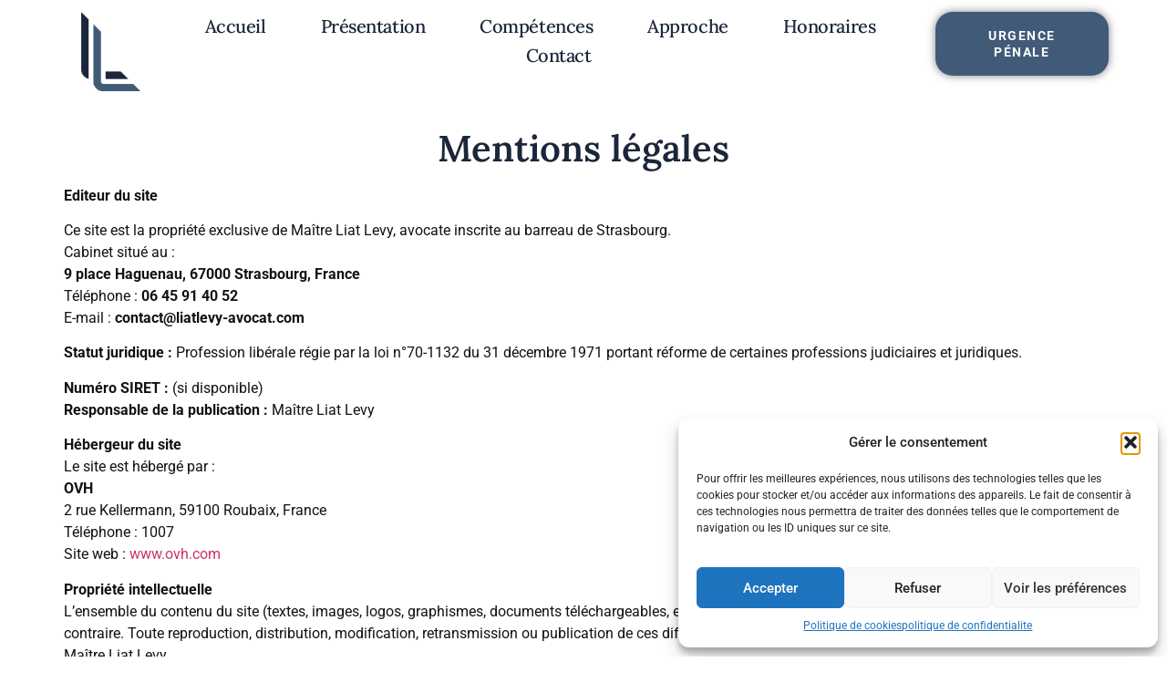

--- FILE ---
content_type: text/html; charset=UTF-8
request_url: https://liatlevy-avocat.com/mentions-legales/
body_size: 15981
content:
<!doctype html>
<html lang="fr-FR" prefix="og: https://ogp.me/ns#">
<head>
	<meta charset="UTF-8">
	<meta name="viewport" content="width=device-width, initial-scale=1">
	<link rel="profile" href="https://gmpg.org/xfn/11">
	
<!-- Optimisation des moteurs de recherche par Rank Math - https://rankmath.com/ -->
<title>Mentions légales - Liat Levy - Avocate</title>
<meta name="description" content="Editeur du site"/>
<meta name="robots" content="index, follow, max-snippet:-1, max-video-preview:-1, max-image-preview:large"/>
<link rel="canonical" href="https://liatlevy-avocat.com/mentions-legales/" />
<meta property="og:locale" content="fr_FR" />
<meta property="og:type" content="article" />
<meta property="og:title" content="Mentions légales - Liat Levy - Avocate" />
<meta property="og:description" content="Editeur du site" />
<meta property="og:url" content="https://liatlevy-avocat.com/mentions-legales/" />
<meta property="og:site_name" content="Liat Levy - Avocate" />
<meta property="og:updated_time" content="2025-05-20T10:12:26+02:00" />
<meta property="og:image" content="https://liatlevy-avocat.com/wp-content/uploads/2025/05/cabinet-avocat-liat-levy-strasbourg-droit-famille-penal.webp" />
<meta property="og:image:secure_url" content="https://liatlevy-avocat.com/wp-content/uploads/2025/05/cabinet-avocat-liat-levy-strasbourg-droit-famille-penal.webp" />
<meta property="og:image:width" content="1200" />
<meta property="og:image:height" content="630" />
<meta property="og:image:alt" content="Cabinet d’avocat Liat Levy à Strasbourg – Spécialisé en droit de la famille et droit pénal." />
<meta property="og:image:type" content="image/webp" />
<meta property="article:published_time" content="2025-05-20T10:07:42+02:00" />
<meta property="article:modified_time" content="2025-05-20T10:12:26+02:00" />
<meta name="twitter:card" content="summary_large_image" />
<meta name="twitter:title" content="Mentions légales - Liat Levy - Avocate" />
<meta name="twitter:description" content="Editeur du site" />
<meta name="twitter:image" content="https://liatlevy-avocat.com/wp-content/uploads/2025/05/cabinet-avocat-liat-levy-strasbourg-droit-famille-penal.webp" />
<meta name="twitter:label1" content="Temps de lecture" />
<meta name="twitter:data1" content="Moins d’une minute" />
<script type="application/ld+json" class="rank-math-schema">{"@context":"https://schema.org","@graph":[{"@type":["Person","Organization"],"@id":"https://liatlevy-avocat.com/#person","name":"Liat Levy - Avocate","logo":{"@type":"ImageObject","@id":"https://liatlevy-avocat.com/#logo","url":"https://liatlevy-avocat.com/wp-content/uploads/2025/05/cropped-favicon-cabinet-avocat-strasbourg-liat-levy-droit-penal-famille-justice-avocate.webp","contentUrl":"https://liatlevy-avocat.com/wp-content/uploads/2025/05/cropped-favicon-cabinet-avocat-strasbourg-liat-levy-droit-penal-famille-justice-avocate.webp","caption":"Liat Levy - Avocate","inLanguage":"fr-FR","width":"512","height":"512"},"image":{"@type":"ImageObject","@id":"https://liatlevy-avocat.com/#logo","url":"https://liatlevy-avocat.com/wp-content/uploads/2025/05/cropped-favicon-cabinet-avocat-strasbourg-liat-levy-droit-penal-famille-justice-avocate.webp","contentUrl":"https://liatlevy-avocat.com/wp-content/uploads/2025/05/cropped-favicon-cabinet-avocat-strasbourg-liat-levy-droit-penal-famille-justice-avocate.webp","caption":"Liat Levy - Avocate","inLanguage":"fr-FR","width":"512","height":"512"}},{"@type":"WebSite","@id":"https://liatlevy-avocat.com/#website","url":"https://liatlevy-avocat.com","name":"Liat Levy - Avocate","publisher":{"@id":"https://liatlevy-avocat.com/#person"},"inLanguage":"fr-FR"},{"@type":"ImageObject","@id":"https://liatlevy-avocat.com/wp-content/uploads/2025/05/cabinet-avocat-liat-levy-strasbourg-droit-famille-penal.webp","url":"https://liatlevy-avocat.com/wp-content/uploads/2025/05/cabinet-avocat-liat-levy-strasbourg-droit-famille-penal.webp","width":"1200","height":"630","caption":"Cabinet d\u2019avocat Liat Levy \u00e0 Strasbourg \u2013 Sp\u00e9cialis\u00e9 en droit de la famille et droit p\u00e9nal.","inLanguage":"fr-FR"},{"@type":"WebPage","@id":"https://liatlevy-avocat.com/mentions-legales/#webpage","url":"https://liatlevy-avocat.com/mentions-legales/","name":"Mentions l\u00e9gales - Liat Levy - Avocate","datePublished":"2025-05-20T10:07:42+02:00","dateModified":"2025-05-20T10:12:26+02:00","isPartOf":{"@id":"https://liatlevy-avocat.com/#website"},"primaryImageOfPage":{"@id":"https://liatlevy-avocat.com/wp-content/uploads/2025/05/cabinet-avocat-liat-levy-strasbourg-droit-famille-penal.webp"},"inLanguage":"fr-FR"},{"@type":"Person","@id":"https://liatlevy-avocat.com/author/noemie/","name":"noemie","url":"https://liatlevy-avocat.com/author/noemie/","image":{"@type":"ImageObject","@id":"https://secure.gravatar.com/avatar/c0fa893139d877bd71f0fab5d4e235332cd7c9c75bfd866f6ebc24639d3678bd?s=96&amp;d=mm&amp;r=g","url":"https://secure.gravatar.com/avatar/c0fa893139d877bd71f0fab5d4e235332cd7c9c75bfd866f6ebc24639d3678bd?s=96&amp;d=mm&amp;r=g","caption":"noemie","inLanguage":"fr-FR"},"sameAs":["https://liatlevy-avocat.com"]},{"@type":"Article","headline":"Mentions l\u00e9gales - Liat Levy - Avocate","datePublished":"2025-05-20T10:07:42+02:00","dateModified":"2025-05-20T10:12:26+02:00","author":{"@id":"https://liatlevy-avocat.com/author/noemie/","name":"noemie"},"publisher":{"@id":"https://liatlevy-avocat.com/#person"},"description":"Editeur du site","name":"Mentions l\u00e9gales - Liat Levy - Avocate","@id":"https://liatlevy-avocat.com/mentions-legales/#richSnippet","isPartOf":{"@id":"https://liatlevy-avocat.com/mentions-legales/#webpage"},"image":{"@id":"https://liatlevy-avocat.com/wp-content/uploads/2025/05/cabinet-avocat-liat-levy-strasbourg-droit-famille-penal.webp"},"inLanguage":"fr-FR","mainEntityOfPage":{"@id":"https://liatlevy-avocat.com/mentions-legales/#webpage"}}]}</script>
<!-- /Extension Rank Math WordPress SEO -->

<link rel="alternate" type="application/rss+xml" title="Liat Levy - Avocate &raquo; Flux" href="https://liatlevy-avocat.com/feed/" />
<link rel="alternate" type="application/rss+xml" title="Liat Levy - Avocate &raquo; Flux des commentaires" href="https://liatlevy-avocat.com/comments/feed/" />
<link rel="alternate" title="oEmbed (JSON)" type="application/json+oembed" href="https://liatlevy-avocat.com/wp-json/oembed/1.0/embed?url=https%3A%2F%2Fliatlevy-avocat.com%2Fmentions-legales%2F" />
<link rel="alternate" title="oEmbed (XML)" type="text/xml+oembed" href="https://liatlevy-avocat.com/wp-json/oembed/1.0/embed?url=https%3A%2F%2Fliatlevy-avocat.com%2Fmentions-legales%2F&#038;format=xml" />
<style id='wp-img-auto-sizes-contain-inline-css'>
img:is([sizes=auto i],[sizes^="auto," i]){contain-intrinsic-size:3000px 1500px}
/*# sourceURL=wp-img-auto-sizes-contain-inline-css */
</style>
<style id='wp-emoji-styles-inline-css'>

	img.wp-smiley, img.emoji {
		display: inline !important;
		border: none !important;
		box-shadow: none !important;
		height: 1em !important;
		width: 1em !important;
		margin: 0 0.07em !important;
		vertical-align: -0.1em !important;
		background: none !important;
		padding: 0 !important;
	}
/*# sourceURL=wp-emoji-styles-inline-css */
</style>
<link rel='stylesheet' id='cmplz-general-css' href='https://liatlevy-avocat.com/wp-content/plugins/complianz-gdpr/assets/css/cookieblocker.min.css?ver=1756720514' media='all' />
<link rel='stylesheet' id='hello-elementor-css' href='https://liatlevy-avocat.com/wp-content/themes/hello-elementor/style.min.css?ver=3.4.1' media='all' />
<link rel='stylesheet' id='hello-elementor-theme-style-css' href='https://liatlevy-avocat.com/wp-content/themes/hello-elementor/theme.min.css?ver=3.4.1' media='all' />
<link rel='stylesheet' id='hello-elementor-header-footer-css' href='https://liatlevy-avocat.com/wp-content/themes/hello-elementor/header-footer.min.css?ver=3.4.1' media='all' />
<link rel='stylesheet' id='elementor-frontend-css' href='https://liatlevy-avocat.com/wp-content/plugins/elementor/assets/css/frontend.min.css?ver=3.31.3' media='all' />
<link rel='stylesheet' id='elementor-post-6-css' href='https://liatlevy-avocat.com/wp-content/uploads/elementor/css/post-6.css?ver=1765410834' media='all' />
<link rel='stylesheet' id='widget-image-css' href='https://liatlevy-avocat.com/wp-content/plugins/elementor/assets/css/widget-image.min.css?ver=3.31.3' media='all' />
<link rel='stylesheet' id='widget-nav-menu-css' href='https://liatlevy-avocat.com/wp-content/plugins/elementor-pro/assets/css/widget-nav-menu.min.css?ver=3.30.0' media='all' />
<link rel='stylesheet' id='e-sticky-css' href='https://liatlevy-avocat.com/wp-content/plugins/elementor-pro/assets/css/modules/sticky.min.css?ver=3.30.0' media='all' />
<link rel='stylesheet' id='widget-icon-list-css' href='https://liatlevy-avocat.com/wp-content/plugins/elementor/assets/css/widget-icon-list.min.css?ver=3.31.3' media='all' />
<link rel='stylesheet' id='widget-google_maps-css' href='https://liatlevy-avocat.com/wp-content/plugins/elementor/assets/css/widget-google_maps.min.css?ver=3.31.3' media='all' />
<link rel='stylesheet' id='widget-heading-css' href='https://liatlevy-avocat.com/wp-content/plugins/elementor/assets/css/widget-heading.min.css?ver=3.31.3' media='all' />
<link rel='stylesheet' id='elementor-post-395-css' href='https://liatlevy-avocat.com/wp-content/uploads/elementor/css/post-395.css?ver=1765415071' media='all' />
<link rel='stylesheet' id='elementor-post-27-css' href='https://liatlevy-avocat.com/wp-content/uploads/elementor/css/post-27.css?ver=1765410834' media='all' />
<link rel='stylesheet' id='elementor-post-168-css' href='https://liatlevy-avocat.com/wp-content/uploads/elementor/css/post-168.css?ver=1765410834' media='all' />
<link rel='stylesheet' id='elementor-gf-local-lora-css' href='https://liatlevy-avocat.com/wp-content/uploads/elementor/google-fonts/css/lora.css?ver=1747392869' media='all' />
<link rel='stylesheet' id='elementor-gf-local-robotoslab-css' href='https://liatlevy-avocat.com/wp-content/uploads/elementor/google-fonts/css/robotoslab.css?ver=1747392358' media='all' />
<link rel='stylesheet' id='elementor-gf-local-roboto-css' href='https://liatlevy-avocat.com/wp-content/uploads/elementor/google-fonts/css/roboto.css?ver=1747392356' media='all' />
<script src="https://liatlevy-avocat.com/wp-includes/js/jquery/jquery.min.js?ver=3.7.1" id="jquery-core-js"></script>
<script src="https://liatlevy-avocat.com/wp-includes/js/jquery/jquery-migrate.min.js?ver=3.4.1" id="jquery-migrate-js"></script>
<link rel="https://api.w.org/" href="https://liatlevy-avocat.com/wp-json/" /><link rel="alternate" title="JSON" type="application/json" href="https://liatlevy-avocat.com/wp-json/wp/v2/pages/395" /><link rel="EditURI" type="application/rsd+xml" title="RSD" href="https://liatlevy-avocat.com/xmlrpc.php?rsd" />
<meta name="generator" content="WordPress 6.9" />
<link rel='shortlink' href='https://liatlevy-avocat.com/?p=395' />
			<style>.cmplz-hidden {
					display: none !important;
				}</style><meta name="generator" content="Elementor 3.31.3; features: e_font_icon_svg, additional_custom_breakpoints, e_element_cache; settings: css_print_method-external, google_font-enabled, font_display-swap">
			<style>
				.e-con.e-parent:nth-of-type(n+4):not(.e-lazyloaded):not(.e-no-lazyload),
				.e-con.e-parent:nth-of-type(n+4):not(.e-lazyloaded):not(.e-no-lazyload) * {
					background-image: none !important;
				}
				@media screen and (max-height: 1024px) {
					.e-con.e-parent:nth-of-type(n+3):not(.e-lazyloaded):not(.e-no-lazyload),
					.e-con.e-parent:nth-of-type(n+3):not(.e-lazyloaded):not(.e-no-lazyload) * {
						background-image: none !important;
					}
				}
				@media screen and (max-height: 640px) {
					.e-con.e-parent:nth-of-type(n+2):not(.e-lazyloaded):not(.e-no-lazyload),
					.e-con.e-parent:nth-of-type(n+2):not(.e-lazyloaded):not(.e-no-lazyload) * {
						background-image: none !important;
					}
				}
			</style>
			<link rel="icon" href="https://liatlevy-avocat.com/wp-content/uploads/2025/05/cropped-cropped-favicon-cabinet-avocat-strasbourg-liat-levy-droit-penal-famille-justice-avocate-32x32.webp" sizes="32x32" />
<link rel="icon" href="https://liatlevy-avocat.com/wp-content/uploads/2025/05/cropped-cropped-favicon-cabinet-avocat-strasbourg-liat-levy-droit-penal-famille-justice-avocate-192x192.webp" sizes="192x192" />
<link rel="apple-touch-icon" href="https://liatlevy-avocat.com/wp-content/uploads/2025/05/cropped-cropped-favicon-cabinet-avocat-strasbourg-liat-levy-droit-penal-famille-justice-avocate-180x180.webp" />
<meta name="msapplication-TileImage" content="https://liatlevy-avocat.com/wp-content/uploads/2025/05/cropped-cropped-favicon-cabinet-avocat-strasbourg-liat-levy-droit-penal-famille-justice-avocate-270x270.webp" />
		<style id="wp-custom-css">
			.grecaptcha-badge {
    visibility: hidden;
    display: none;
}


		</style>
		<style id='global-styles-inline-css'>
:root{--wp--preset--aspect-ratio--square: 1;--wp--preset--aspect-ratio--4-3: 4/3;--wp--preset--aspect-ratio--3-4: 3/4;--wp--preset--aspect-ratio--3-2: 3/2;--wp--preset--aspect-ratio--2-3: 2/3;--wp--preset--aspect-ratio--16-9: 16/9;--wp--preset--aspect-ratio--9-16: 9/16;--wp--preset--color--black: #000000;--wp--preset--color--cyan-bluish-gray: #abb8c3;--wp--preset--color--white: #ffffff;--wp--preset--color--pale-pink: #f78da7;--wp--preset--color--vivid-red: #cf2e2e;--wp--preset--color--luminous-vivid-orange: #ff6900;--wp--preset--color--luminous-vivid-amber: #fcb900;--wp--preset--color--light-green-cyan: #7bdcb5;--wp--preset--color--vivid-green-cyan: #00d084;--wp--preset--color--pale-cyan-blue: #8ed1fc;--wp--preset--color--vivid-cyan-blue: #0693e3;--wp--preset--color--vivid-purple: #9b51e0;--wp--preset--gradient--vivid-cyan-blue-to-vivid-purple: linear-gradient(135deg,rgb(6,147,227) 0%,rgb(155,81,224) 100%);--wp--preset--gradient--light-green-cyan-to-vivid-green-cyan: linear-gradient(135deg,rgb(122,220,180) 0%,rgb(0,208,130) 100%);--wp--preset--gradient--luminous-vivid-amber-to-luminous-vivid-orange: linear-gradient(135deg,rgb(252,185,0) 0%,rgb(255,105,0) 100%);--wp--preset--gradient--luminous-vivid-orange-to-vivid-red: linear-gradient(135deg,rgb(255,105,0) 0%,rgb(207,46,46) 100%);--wp--preset--gradient--very-light-gray-to-cyan-bluish-gray: linear-gradient(135deg,rgb(238,238,238) 0%,rgb(169,184,195) 100%);--wp--preset--gradient--cool-to-warm-spectrum: linear-gradient(135deg,rgb(74,234,220) 0%,rgb(151,120,209) 20%,rgb(207,42,186) 40%,rgb(238,44,130) 60%,rgb(251,105,98) 80%,rgb(254,248,76) 100%);--wp--preset--gradient--blush-light-purple: linear-gradient(135deg,rgb(255,206,236) 0%,rgb(152,150,240) 100%);--wp--preset--gradient--blush-bordeaux: linear-gradient(135deg,rgb(254,205,165) 0%,rgb(254,45,45) 50%,rgb(107,0,62) 100%);--wp--preset--gradient--luminous-dusk: linear-gradient(135deg,rgb(255,203,112) 0%,rgb(199,81,192) 50%,rgb(65,88,208) 100%);--wp--preset--gradient--pale-ocean: linear-gradient(135deg,rgb(255,245,203) 0%,rgb(182,227,212) 50%,rgb(51,167,181) 100%);--wp--preset--gradient--electric-grass: linear-gradient(135deg,rgb(202,248,128) 0%,rgb(113,206,126) 100%);--wp--preset--gradient--midnight: linear-gradient(135deg,rgb(2,3,129) 0%,rgb(40,116,252) 100%);--wp--preset--font-size--small: 13px;--wp--preset--font-size--medium: 20px;--wp--preset--font-size--large: 36px;--wp--preset--font-size--x-large: 42px;--wp--preset--spacing--20: 0.44rem;--wp--preset--spacing--30: 0.67rem;--wp--preset--spacing--40: 1rem;--wp--preset--spacing--50: 1.5rem;--wp--preset--spacing--60: 2.25rem;--wp--preset--spacing--70: 3.38rem;--wp--preset--spacing--80: 5.06rem;--wp--preset--shadow--natural: 6px 6px 9px rgba(0, 0, 0, 0.2);--wp--preset--shadow--deep: 12px 12px 50px rgba(0, 0, 0, 0.4);--wp--preset--shadow--sharp: 6px 6px 0px rgba(0, 0, 0, 0.2);--wp--preset--shadow--outlined: 6px 6px 0px -3px rgb(255, 255, 255), 6px 6px rgb(0, 0, 0);--wp--preset--shadow--crisp: 6px 6px 0px rgb(0, 0, 0);}:root { --wp--style--global--content-size: 800px;--wp--style--global--wide-size: 1200px; }:where(body) { margin: 0; }.wp-site-blocks > .alignleft { float: left; margin-right: 2em; }.wp-site-blocks > .alignright { float: right; margin-left: 2em; }.wp-site-blocks > .aligncenter { justify-content: center; margin-left: auto; margin-right: auto; }:where(.wp-site-blocks) > * { margin-block-start: 24px; margin-block-end: 0; }:where(.wp-site-blocks) > :first-child { margin-block-start: 0; }:where(.wp-site-blocks) > :last-child { margin-block-end: 0; }:root { --wp--style--block-gap: 24px; }:root :where(.is-layout-flow) > :first-child{margin-block-start: 0;}:root :where(.is-layout-flow) > :last-child{margin-block-end: 0;}:root :where(.is-layout-flow) > *{margin-block-start: 24px;margin-block-end: 0;}:root :where(.is-layout-constrained) > :first-child{margin-block-start: 0;}:root :where(.is-layout-constrained) > :last-child{margin-block-end: 0;}:root :where(.is-layout-constrained) > *{margin-block-start: 24px;margin-block-end: 0;}:root :where(.is-layout-flex){gap: 24px;}:root :where(.is-layout-grid){gap: 24px;}.is-layout-flow > .alignleft{float: left;margin-inline-start: 0;margin-inline-end: 2em;}.is-layout-flow > .alignright{float: right;margin-inline-start: 2em;margin-inline-end: 0;}.is-layout-flow > .aligncenter{margin-left: auto !important;margin-right: auto !important;}.is-layout-constrained > .alignleft{float: left;margin-inline-start: 0;margin-inline-end: 2em;}.is-layout-constrained > .alignright{float: right;margin-inline-start: 2em;margin-inline-end: 0;}.is-layout-constrained > .aligncenter{margin-left: auto !important;margin-right: auto !important;}.is-layout-constrained > :where(:not(.alignleft):not(.alignright):not(.alignfull)){max-width: var(--wp--style--global--content-size);margin-left: auto !important;margin-right: auto !important;}.is-layout-constrained > .alignwide{max-width: var(--wp--style--global--wide-size);}body .is-layout-flex{display: flex;}.is-layout-flex{flex-wrap: wrap;align-items: center;}.is-layout-flex > :is(*, div){margin: 0;}body .is-layout-grid{display: grid;}.is-layout-grid > :is(*, div){margin: 0;}body{padding-top: 0px;padding-right: 0px;padding-bottom: 0px;padding-left: 0px;}a:where(:not(.wp-element-button)){text-decoration: underline;}:root :where(.wp-element-button, .wp-block-button__link){background-color: #32373c;border-width: 0;color: #fff;font-family: inherit;font-size: inherit;font-style: inherit;font-weight: inherit;letter-spacing: inherit;line-height: inherit;padding-top: calc(0.667em + 2px);padding-right: calc(1.333em + 2px);padding-bottom: calc(0.667em + 2px);padding-left: calc(1.333em + 2px);text-decoration: none;text-transform: inherit;}.has-black-color{color: var(--wp--preset--color--black) !important;}.has-cyan-bluish-gray-color{color: var(--wp--preset--color--cyan-bluish-gray) !important;}.has-white-color{color: var(--wp--preset--color--white) !important;}.has-pale-pink-color{color: var(--wp--preset--color--pale-pink) !important;}.has-vivid-red-color{color: var(--wp--preset--color--vivid-red) !important;}.has-luminous-vivid-orange-color{color: var(--wp--preset--color--luminous-vivid-orange) !important;}.has-luminous-vivid-amber-color{color: var(--wp--preset--color--luminous-vivid-amber) !important;}.has-light-green-cyan-color{color: var(--wp--preset--color--light-green-cyan) !important;}.has-vivid-green-cyan-color{color: var(--wp--preset--color--vivid-green-cyan) !important;}.has-pale-cyan-blue-color{color: var(--wp--preset--color--pale-cyan-blue) !important;}.has-vivid-cyan-blue-color{color: var(--wp--preset--color--vivid-cyan-blue) !important;}.has-vivid-purple-color{color: var(--wp--preset--color--vivid-purple) !important;}.has-black-background-color{background-color: var(--wp--preset--color--black) !important;}.has-cyan-bluish-gray-background-color{background-color: var(--wp--preset--color--cyan-bluish-gray) !important;}.has-white-background-color{background-color: var(--wp--preset--color--white) !important;}.has-pale-pink-background-color{background-color: var(--wp--preset--color--pale-pink) !important;}.has-vivid-red-background-color{background-color: var(--wp--preset--color--vivid-red) !important;}.has-luminous-vivid-orange-background-color{background-color: var(--wp--preset--color--luminous-vivid-orange) !important;}.has-luminous-vivid-amber-background-color{background-color: var(--wp--preset--color--luminous-vivid-amber) !important;}.has-light-green-cyan-background-color{background-color: var(--wp--preset--color--light-green-cyan) !important;}.has-vivid-green-cyan-background-color{background-color: var(--wp--preset--color--vivid-green-cyan) !important;}.has-pale-cyan-blue-background-color{background-color: var(--wp--preset--color--pale-cyan-blue) !important;}.has-vivid-cyan-blue-background-color{background-color: var(--wp--preset--color--vivid-cyan-blue) !important;}.has-vivid-purple-background-color{background-color: var(--wp--preset--color--vivid-purple) !important;}.has-black-border-color{border-color: var(--wp--preset--color--black) !important;}.has-cyan-bluish-gray-border-color{border-color: var(--wp--preset--color--cyan-bluish-gray) !important;}.has-white-border-color{border-color: var(--wp--preset--color--white) !important;}.has-pale-pink-border-color{border-color: var(--wp--preset--color--pale-pink) !important;}.has-vivid-red-border-color{border-color: var(--wp--preset--color--vivid-red) !important;}.has-luminous-vivid-orange-border-color{border-color: var(--wp--preset--color--luminous-vivid-orange) !important;}.has-luminous-vivid-amber-border-color{border-color: var(--wp--preset--color--luminous-vivid-amber) !important;}.has-light-green-cyan-border-color{border-color: var(--wp--preset--color--light-green-cyan) !important;}.has-vivid-green-cyan-border-color{border-color: var(--wp--preset--color--vivid-green-cyan) !important;}.has-pale-cyan-blue-border-color{border-color: var(--wp--preset--color--pale-cyan-blue) !important;}.has-vivid-cyan-blue-border-color{border-color: var(--wp--preset--color--vivid-cyan-blue) !important;}.has-vivid-purple-border-color{border-color: var(--wp--preset--color--vivid-purple) !important;}.has-vivid-cyan-blue-to-vivid-purple-gradient-background{background: var(--wp--preset--gradient--vivid-cyan-blue-to-vivid-purple) !important;}.has-light-green-cyan-to-vivid-green-cyan-gradient-background{background: var(--wp--preset--gradient--light-green-cyan-to-vivid-green-cyan) !important;}.has-luminous-vivid-amber-to-luminous-vivid-orange-gradient-background{background: var(--wp--preset--gradient--luminous-vivid-amber-to-luminous-vivid-orange) !important;}.has-luminous-vivid-orange-to-vivid-red-gradient-background{background: var(--wp--preset--gradient--luminous-vivid-orange-to-vivid-red) !important;}.has-very-light-gray-to-cyan-bluish-gray-gradient-background{background: var(--wp--preset--gradient--very-light-gray-to-cyan-bluish-gray) !important;}.has-cool-to-warm-spectrum-gradient-background{background: var(--wp--preset--gradient--cool-to-warm-spectrum) !important;}.has-blush-light-purple-gradient-background{background: var(--wp--preset--gradient--blush-light-purple) !important;}.has-blush-bordeaux-gradient-background{background: var(--wp--preset--gradient--blush-bordeaux) !important;}.has-luminous-dusk-gradient-background{background: var(--wp--preset--gradient--luminous-dusk) !important;}.has-pale-ocean-gradient-background{background: var(--wp--preset--gradient--pale-ocean) !important;}.has-electric-grass-gradient-background{background: var(--wp--preset--gradient--electric-grass) !important;}.has-midnight-gradient-background{background: var(--wp--preset--gradient--midnight) !important;}.has-small-font-size{font-size: var(--wp--preset--font-size--small) !important;}.has-medium-font-size{font-size: var(--wp--preset--font-size--medium) !important;}.has-large-font-size{font-size: var(--wp--preset--font-size--large) !important;}.has-x-large-font-size{font-size: var(--wp--preset--font-size--x-large) !important;}
/*# sourceURL=global-styles-inline-css */
</style>
</head>
<body data-cmplz=1 class="wp-singular page-template page-template-elementor_header_footer page page-id-395 wp-custom-logo wp-embed-responsive wp-theme-hello-elementor hello-elementor-default elementor-default elementor-template-full-width elementor-kit-6 elementor-page elementor-page-395">


<a class="skip-link screen-reader-text" href="#content">Aller au contenu</a>

		<header data-elementor-type="header" data-elementor-id="27" class="elementor elementor-27 elementor-location-header" data-elementor-post-type="elementor_library">
			<header class="elementor-element elementor-element-3bfe251e e-con-full e-flex e-con e-parent" data-id="3bfe251e" data-element_type="container" data-settings="{&quot;sticky&quot;:&quot;top&quot;,&quot;sticky_effects_offset&quot;:30,&quot;sticky_on&quot;:[&quot;desktop&quot;,&quot;tablet&quot;,&quot;mobile&quot;],&quot;sticky_offset&quot;:0,&quot;sticky_anchor_link_offset&quot;:0}">
		<div class="elementor-element elementor-element-24d4e5ee e-con-full e-flex e-con e-child" data-id="24d4e5ee" data-element_type="container">
				<div class="elementor-element elementor-element-7c25014b elementor-widget elementor-widget-image" data-id="7c25014b" data-element_type="widget" data-widget_type="image.default">
				<div class="elementor-widget-container">
																<a href="https://liatlevy-avocat.com">
							<img fetchpriority="high" width="512" height="512" src="https://liatlevy-avocat.com/wp-content/uploads/2025/05/cropped-cropped-favicon-cabinet-avocat-strasbourg-liat-levy-droit-penal-famille-justice-avocate.webp" class="attachment-full size-full wp-image-16" alt="Logo de Maître Liat Levy, avocate au barreau de Strasbourg." srcset="https://liatlevy-avocat.com/wp-content/uploads/2025/05/cropped-cropped-favicon-cabinet-avocat-strasbourg-liat-levy-droit-penal-famille-justice-avocate.webp 512w, https://liatlevy-avocat.com/wp-content/uploads/2025/05/cropped-cropped-favicon-cabinet-avocat-strasbourg-liat-levy-droit-penal-famille-justice-avocate-300x300.webp 300w, https://liatlevy-avocat.com/wp-content/uploads/2025/05/cropped-cropped-favicon-cabinet-avocat-strasbourg-liat-levy-droit-penal-famille-justice-avocate-150x150.webp 150w, https://liatlevy-avocat.com/wp-content/uploads/2025/05/cropped-cropped-favicon-cabinet-avocat-strasbourg-liat-levy-droit-penal-famille-justice-avocate-270x270.webp 270w, https://liatlevy-avocat.com/wp-content/uploads/2025/05/cropped-cropped-favicon-cabinet-avocat-strasbourg-liat-levy-droit-penal-famille-justice-avocate-192x192.webp 192w, https://liatlevy-avocat.com/wp-content/uploads/2025/05/cropped-cropped-favicon-cabinet-avocat-strasbourg-liat-levy-droit-penal-famille-justice-avocate-180x180.webp 180w, https://liatlevy-avocat.com/wp-content/uploads/2025/05/cropped-cropped-favicon-cabinet-avocat-strasbourg-liat-levy-droit-penal-famille-justice-avocate-32x32.webp 32w" sizes="(max-width: 512px) 100vw, 512px" />								</a>
															</div>
				</div>
				</div>
		<div class="elementor-element elementor-element-2f1012c7 e-con-full e-flex e-con e-child" data-id="2f1012c7" data-element_type="container">
				<div class="elementor-element elementor-element-1fcec158 elementor-widget__width-auto elementor-widget elementor-widget-button" data-id="1fcec158" data-element_type="widget" data-widget_type="button.default">
				<div class="elementor-widget-container">
									<div class="elementor-button-wrapper">
					<a class="elementor-button elementor-button-link elementor-size-sm" href="tel:+33645914052">
						<span class="elementor-button-content-wrapper">
									<span class="elementor-button-text">Urgence pénale</span>
					</span>
					</a>
				</div>
								</div>
				</div>
				<div class="elementor-element elementor-element-22c2a6ff elementor-nav-menu--stretch elementor-widget__width-auto elementor-nav-menu__text-align-center elementor-nav-menu__align-center elementor-nav-menu--dropdown-tablet elementor-nav-menu--toggle elementor-nav-menu--burger elementor-widget elementor-widget-nav-menu" data-id="22c2a6ff" data-element_type="widget" data-settings="{&quot;full_width&quot;:&quot;stretch&quot;,&quot;layout&quot;:&quot;horizontal&quot;,&quot;submenu_icon&quot;:{&quot;value&quot;:&quot;&lt;svg class=\&quot;e-font-icon-svg e-fas-caret-down\&quot; viewBox=\&quot;0 0 320 512\&quot; xmlns=\&quot;http:\/\/www.w3.org\/2000\/svg\&quot;&gt;&lt;path d=\&quot;M31.3 192h257.3c17.8 0 26.7 21.5 14.1 34.1L174.1 354.8c-7.8 7.8-20.5 7.8-28.3 0L17.2 226.1C4.6 213.5 13.5 192 31.3 192z\&quot;&gt;&lt;\/path&gt;&lt;\/svg&gt;&quot;,&quot;library&quot;:&quot;fa-solid&quot;},&quot;toggle&quot;:&quot;burger&quot;}" data-widget_type="nav-menu.default">
				<div class="elementor-widget-container">
								<nav aria-label="Menu" class="elementor-nav-menu--main elementor-nav-menu__container elementor-nav-menu--layout-horizontal e--pointer-underline e--animation-fade">
				<ul id="menu-1-22c2a6ff" class="elementor-nav-menu"><li class="menu-item menu-item-type-custom menu-item-object-custom menu-item-30"><a href="#" class="elementor-item elementor-item-anchor">Accueil</a></li>
<li class="menu-item menu-item-type-custom menu-item-object-custom menu-item-31"><a href="#Présentation" class="elementor-item elementor-item-anchor">Présentation</a></li>
<li class="menu-item menu-item-type-custom menu-item-object-custom menu-item-32"><a href="#Compétences" class="elementor-item elementor-item-anchor">Compétences</a></li>
<li class="menu-item menu-item-type-custom menu-item-object-custom menu-item-33"><a href="#Approche" class="elementor-item elementor-item-anchor">Approche</a></li>
<li class="menu-item menu-item-type-custom menu-item-object-custom menu-item-34"><a href="#Honoraire" class="elementor-item elementor-item-anchor">Honoraires</a></li>
<li class="menu-item menu-item-type-custom menu-item-object-custom menu-item-35"><a href="#contact" class="elementor-item elementor-item-anchor">Contact</a></li>
</ul>			</nav>
					<div class="elementor-menu-toggle" role="button" tabindex="0" aria-label="Permuter le menu" aria-expanded="false">
			<svg aria-hidden="true" role="presentation" class="elementor-menu-toggle__icon--open e-font-icon-svg e-eicon-menu-bar" viewBox="0 0 1000 1000" xmlns="http://www.w3.org/2000/svg"><path d="M104 333H896C929 333 958 304 958 271S929 208 896 208H104C71 208 42 237 42 271S71 333 104 333ZM104 583H896C929 583 958 554 958 521S929 458 896 458H104C71 458 42 487 42 521S71 583 104 583ZM104 833H896C929 833 958 804 958 771S929 708 896 708H104C71 708 42 737 42 771S71 833 104 833Z"></path></svg><svg aria-hidden="true" role="presentation" class="elementor-menu-toggle__icon--close e-font-icon-svg e-eicon-close" viewBox="0 0 1000 1000" xmlns="http://www.w3.org/2000/svg"><path d="M742 167L500 408 258 167C246 154 233 150 217 150 196 150 179 158 167 167 154 179 150 196 150 212 150 229 154 242 171 254L408 500 167 742C138 771 138 800 167 829 196 858 225 858 254 829L496 587 738 829C750 842 767 846 783 846 800 846 817 842 829 829 842 817 846 804 846 783 846 767 842 750 829 737L588 500 833 258C863 229 863 200 833 171 804 137 775 137 742 167Z"></path></svg>		</div>
					<nav class="elementor-nav-menu--dropdown elementor-nav-menu__container" aria-hidden="true">
				<ul id="menu-2-22c2a6ff" class="elementor-nav-menu"><li class="menu-item menu-item-type-custom menu-item-object-custom menu-item-30"><a href="#" class="elementor-item elementor-item-anchor" tabindex="-1">Accueil</a></li>
<li class="menu-item menu-item-type-custom menu-item-object-custom menu-item-31"><a href="#Présentation" class="elementor-item elementor-item-anchor" tabindex="-1">Présentation</a></li>
<li class="menu-item menu-item-type-custom menu-item-object-custom menu-item-32"><a href="#Compétences" class="elementor-item elementor-item-anchor" tabindex="-1">Compétences</a></li>
<li class="menu-item menu-item-type-custom menu-item-object-custom menu-item-33"><a href="#Approche" class="elementor-item elementor-item-anchor" tabindex="-1">Approche</a></li>
<li class="menu-item menu-item-type-custom menu-item-object-custom menu-item-34"><a href="#Honoraire" class="elementor-item elementor-item-anchor" tabindex="-1">Honoraires</a></li>
<li class="menu-item menu-item-type-custom menu-item-object-custom menu-item-35"><a href="#contact" class="elementor-item elementor-item-anchor" tabindex="-1">Contact</a></li>
</ul>			</nav>
						</div>
				</div>
				</div>
				</header>
				</header>
				<div data-elementor-type="wp-page" data-elementor-id="395" class="elementor elementor-395" data-elementor-post-type="page">
				<div class="elementor-element elementor-element-1764ea2 e-flex e-con-boxed e-con e-parent" data-id="1764ea2" data-element_type="container">
					<div class="e-con-inner">
				<div class="elementor-element elementor-element-a8924e5 elementor-widget elementor-widget-heading" data-id="a8924e5" data-element_type="widget" data-widget_type="heading.default">
				<div class="elementor-widget-container">
					<h1 class="elementor-heading-title elementor-size-default">Mentions légales</h1>				</div>
				</div>
					</div>
				</div>
		<div class="elementor-element elementor-element-e71a0fe e-flex e-con-boxed e-con e-parent" data-id="e71a0fe" data-element_type="container">
					<div class="e-con-inner">
				<div class="elementor-element elementor-element-19933ee elementor-widget elementor-widget-text-editor" data-id="19933ee" data-element_type="widget" data-widget_type="text-editor.default">
				<div class="elementor-widget-container">
									<p data-pm-slice="1 1 []"><strong>Editeur du site</strong></p><p data-pm-slice="1 1 []">Ce site est la propriété exclusive de Maître Liat Levy, avocate inscrite au barreau de Strasbourg.<br />Cabinet situé au :<br /><strong>9 place Haguenau, 67000 Strasbourg, France</strong><br />Téléphone : <strong>06 45 91 40 52</strong><br />E-mail : <a><strong>contact@liatlevy-avocat.com</strong></a></p><p><strong>Statut juridique :</strong> Profession libérale régie par la loi n°70-1132 du 31 décembre 1971 portant réforme de certaines professions judiciaires et juridiques.</p><p data-pm-slice="1 1 []"><strong>Numéro SIRET :</strong> (si disponible)<br /><strong>Responsable de la publication :</strong> Maître Liat Levy</p><p><strong>Hébergeur du site</strong><br />Le site est hébergé par :<br /><strong>OVH</strong><br />2 rue Kellermann, 59100 Roubaix, France<br />Téléphone : 1007<br />Site web : <a href="https://www.ovh.com/" target="_blank" rel="noopener">www.ovh.com</a></p><p><strong>Propriété intellectuelle</strong><br />L’ensemble du contenu du site (textes, images, logos, graphismes, documents téléchargeables, etc.) est la propriété exclusive de Maître Liat Levy, sauf mention contraire. Toute reproduction, distribution, modification, retransmission ou publication de ces différents éléments est strictement interdite sans l&rsquo;accord écrit de Maître Liat Levy.</p><p><strong>Responsabilité</strong><br />Les informations fournies sur ce site sont présentées à titre indicatif et général. Elles ne sauraient constituer un conseil juridique ou engager la responsabilité du cabinet.</p><p><strong>Crédits</strong><br />Site conçu et développé par Icomunik <a href="https://icomunik.fr/" target="_blank" rel="noopener">www.icomunik.fr</a></p><div><hr /></div>								</div>
				</div>
					</div>
				</div>
				</div>
				<div data-elementor-type="footer" data-elementor-id="168" class="elementor elementor-168 elementor-location-footer" data-elementor-post-type="elementor_library">
			<div class="elementor-element elementor-element-9093fc4 e-con-full e-flex e-con e-parent" data-id="9093fc4" data-element_type="container" data-settings="{&quot;background_background&quot;:&quot;classic&quot;}">
		<div class="elementor-element elementor-element-e79de77 e-con-full e-flex e-con e-child" data-id="e79de77" data-element_type="container">
				<div class="elementor-element elementor-element-e26f911 elementor-widget elementor-widget-theme-site-logo elementor-widget-image" data-id="e26f911" data-element_type="widget" data-widget_type="theme-site-logo.default">
				<div class="elementor-widget-container">
											<a href="https://liatlevy-avocat.com">
			<img width="512" height="512" src="https://liatlevy-avocat.com/wp-content/uploads/2025/05/cropped-favicon-cabinet-avocat-strasbourg-liat-levy-droit-penal-famille-justice-avocate.webp" class="attachment-full size-full wp-image-12" alt="Icône du site de Maître Liat Levy, avocate à Strasbourg." srcset="https://liatlevy-avocat.com/wp-content/uploads/2025/05/cropped-favicon-cabinet-avocat-strasbourg-liat-levy-droit-penal-famille-justice-avocate.webp 512w, https://liatlevy-avocat.com/wp-content/uploads/2025/05/cropped-favicon-cabinet-avocat-strasbourg-liat-levy-droit-penal-famille-justice-avocate-300x300.webp 300w, https://liatlevy-avocat.com/wp-content/uploads/2025/05/cropped-favicon-cabinet-avocat-strasbourg-liat-levy-droit-penal-famille-justice-avocate-150x150.webp 150w" sizes="(max-width: 512px) 100vw, 512px" />				</a>
											</div>
				</div>
				<div class="elementor-element elementor-element-285f52e elementor-widget elementor-widget-text-editor" data-id="285f52e" data-element_type="widget" data-widget_type="text-editor.default">
				<div class="elementor-widget-container">
									<p>Maître Liat Levy</p>								</div>
				</div>
				<div class="elementor-element elementor-element-03fa92f elementor-widget elementor-widget-text-editor" data-id="03fa92f" data-element_type="widget" data-widget_type="text-editor.default">
				<div class="elementor-widget-container">
									<p>Votre avocate de confiance à Strasbourg</p>								</div>
				</div>
				<div class="elementor-element elementor-element-3211f1f elementor-align-center elementor-icon-list--layout-traditional elementor-list-item-link-full_width elementor-widget elementor-widget-icon-list" data-id="3211f1f" data-element_type="widget" data-widget_type="icon-list.default">
				<div class="elementor-widget-container">
							<ul class="elementor-icon-list-items">
							<li class="elementor-icon-list-item">
											<a href="tel:0645914052">

												<span class="elementor-icon-list-icon">
							<svg aria-hidden="true" class="e-font-icon-svg e-fas-phone" viewBox="0 0 512 512" xmlns="http://www.w3.org/2000/svg"><path d="M493.4 24.6l-104-24c-11.3-2.6-22.9 3.3-27.5 13.9l-48 112c-4.2 9.8-1.4 21.3 6.9 28l60.6 49.6c-36 76.7-98.9 140.5-177.2 177.2l-49.6-60.6c-6.8-8.3-18.2-11.1-28-6.9l-112 48C3.9 366.5-2 378.1.6 389.4l24 104C27.1 504.2 36.7 512 48 512c256.1 0 464-207.5 464-464 0-11.2-7.7-20.9-18.6-23.4z"></path></svg>						</span>
										<span class="elementor-icon-list-text">06 45 91 40 52</span>
											</a>
									</li>
								<li class="elementor-icon-list-item">
											<a href="mailto:contact@liatlevy-avocat.com">

												<span class="elementor-icon-list-icon">
							<svg aria-hidden="true" class="e-font-icon-svg e-fas-envelope" viewBox="0 0 512 512" xmlns="http://www.w3.org/2000/svg"><path d="M502.3 190.8c3.9-3.1 9.7-.2 9.7 4.7V400c0 26.5-21.5 48-48 48H48c-26.5 0-48-21.5-48-48V195.6c0-5 5.7-7.8 9.7-4.7 22.4 17.4 52.1 39.5 154.1 113.6 21.1 15.4 56.7 47.8 92.2 47.6 35.7.3 72-32.8 92.3-47.6 102-74.1 131.6-96.3 154-113.7zM256 320c23.2.4 56.6-29.2 73.4-41.4 132.7-96.3 142.8-104.7 173.4-128.7 5.8-4.5 9.2-11.5 9.2-18.9v-19c0-26.5-21.5-48-48-48H48C21.5 64 0 85.5 0 112v19c0 7.4 3.4 14.3 9.2 18.9 30.6 23.9 40.7 32.4 173.4 128.7 16.8 12.2 50.2 41.8 73.4 41.4z"></path></svg>						</span>
										<span class="elementor-icon-list-text">contact@liatlevy-avocat.com</span>
											</a>
									</li>
								<li class="elementor-icon-list-item">
											<span class="elementor-icon-list-icon">
							<svg aria-hidden="true" class="e-font-icon-svg e-fas-map-marker-alt" viewBox="0 0 384 512" xmlns="http://www.w3.org/2000/svg"><path d="M172.268 501.67C26.97 291.031 0 269.413 0 192 0 85.961 85.961 0 192 0s192 85.961 192 192c0 77.413-26.97 99.031-172.268 309.67-9.535 13.774-29.93 13.773-39.464 0zM192 272c44.183 0 80-35.817 80-80s-35.817-80-80-80-80 35.817-80 80 35.817 80 80 80z"></path></svg>						</span>
										<span class="elementor-icon-list-text">9 place Haguenau 67000 Strasbourg</span>
									</li>
						</ul>
						</div>
				</div>
				</div>
		<div class="elementor-element elementor-element-c9ff9d7 e-con-full e-flex e-con e-child" data-id="c9ff9d7" data-element_type="container">
				<div class="elementor-element elementor-element-cd3cd98 elementor-widget elementor-widget-google_maps" data-id="cd3cd98" data-element_type="widget" data-widget_type="google_maps.default">
				<div class="elementor-widget-container">
							<div class="elementor-custom-embed">
			<div class="cmplz-placeholder-parent"><iframe data-placeholder-image="https://liatlevy-avocat.com/wp-content/plugins/complianz-gdpr/assets/images/placeholders/google-maps-minimal-1280x920.jpg" data-category="marketing" data-service="google-maps" class="cmplz-placeholder-element cmplz-iframe cmplz-iframe-styles cmplz-no-video " data-cmplz-target="src" data-src-cmplz="https://maps.google.com/maps?q=9%20place%20haguenau%2067000%20Strasbourg&#038;t=m&#038;z=15&#038;output=embed&#038;iwloc=near" data-deferlazy="1"
					 src="about:blank" 
					title="9 place haguenau 67000 Strasbourg"
					aria-label="9 place haguenau 67000 Strasbourg"
			></iframe></div>
		</div>
						</div>
				</div>
				</div>
		<div class="elementor-element elementor-element-3513443 e-con-full e-flex e-con e-child" data-id="3513443" data-element_type="container">
				<div class="elementor-element elementor-element-0bab369 elementor-widget elementor-widget-heading" data-id="0bab369" data-element_type="widget" data-widget_type="heading.default">
				<div class="elementor-widget-container">
					<h2 class="elementor-heading-title elementor-size-default">Liens utiles</h2>				</div>
				</div>
				<div class="elementor-element elementor-element-aa6dbff elementor-widget elementor-widget-heading" data-id="aa6dbff" data-element_type="widget" data-widget_type="heading.default">
				<div class="elementor-widget-container">
					<h4 class="elementor-heading-title elementor-size-default"><a href="https://liatlevy-avocat.com/mentions-legales/">Mentions légales</a></h4>				</div>
				</div>
				<div class="elementor-element elementor-element-ffbdc47 elementor-widget elementor-widget-heading" data-id="ffbdc47" data-element_type="widget" data-widget_type="heading.default">
				<div class="elementor-widget-container">
					<h4 class="elementor-heading-title elementor-size-default"><a href="https://liatlevy-avocat.com/politique-de-cookies-ue/">Politique de cookies (UE)</a></h4>				</div>
				</div>
				<div class="elementor-element elementor-element-6546410 elementor-widget elementor-widget-heading" data-id="6546410" data-element_type="widget" data-widget_type="heading.default">
				<div class="elementor-widget-container">
					<h4 class="elementor-heading-title elementor-size-default"><a href="https://liatlevy-avocat.com/politique-de-confidentialite/">Politique de confidentialité</a></h4>				</div>
				</div>
				<div class="elementor-element elementor-element-b7433c3 elementor-widget elementor-widget-text-editor" data-id="b7433c3" data-element_type="widget" data-widget_type="text-editor.default">
				<div class="elementor-widget-container">
									<p>Ce site est protégé par reCAPTCHA. <a href="https://policies.google.com/privacy">Les règles de confidentialité</a> et les <a class="cursor-pointer" href="https://policies.google.com/terms" target="_new" rel="noopener" data-start="249" data-end="310">conditions d’utilisation</a> de Google s’appliquent.</p>								</div>
				</div>
				</div>
				</div>
		<div class="elementor-element elementor-element-2a0092d e-con-full e-flex e-con e-parent" data-id="2a0092d" data-element_type="container" data-settings="{&quot;background_background&quot;:&quot;classic&quot;}">
				<div class="elementor-element elementor-element-3786d4f elementor-widget elementor-widget-text-editor" data-id="3786d4f" data-element_type="widget" data-widget_type="text-editor.default">
				<div class="elementor-widget-container">
									<p>© 2025 Maître Liat Levy – Avocate à Strasbourg</p>								</div>
				</div>
				<div class="elementor-element elementor-element-58603f9 elementor-widget elementor-widget-text-editor" data-id="58603f9" data-element_type="widget" data-widget_type="text-editor.default">
				<div class="elementor-widget-container">
									<p>Site réalisé par <a href="https://icomunik.fr/">Icomunik </a></p>								</div>
				</div>
				</div>
				</div>
		
<script type="speculationrules">
{"prefetch":[{"source":"document","where":{"and":[{"href_matches":"/*"},{"not":{"href_matches":["/wp-*.php","/wp-admin/*","/wp-content/uploads/*","/wp-content/*","/wp-content/plugins/*","/wp-content/themes/hello-elementor/*","/*\\?(.+)"]}},{"not":{"selector_matches":"a[rel~=\"nofollow\"]"}},{"not":{"selector_matches":".no-prefetch, .no-prefetch a"}}]},"eagerness":"conservative"}]}
</script>

<!-- Consent Management powered by Complianz | GDPR/CCPA Cookie Consent https://wordpress.org/plugins/complianz-gdpr -->
<div id="cmplz-cookiebanner-container"><div class="cmplz-cookiebanner cmplz-hidden banner-1 banniere-a optin cmplz-bottom-right cmplz-categories-type-view-preferences" aria-modal="true" data-nosnippet="true" role="dialog" aria-live="polite" aria-labelledby="cmplz-header-1-optin" aria-describedby="cmplz-message-1-optin">
	<div class="cmplz-header">
		<div class="cmplz-logo"></div>
		<div class="cmplz-title" id="cmplz-header-1-optin">Gérer le consentement</div>
		<div class="cmplz-close" tabindex="0" role="button" aria-label="Fermer la boîte de dialogue">
			<svg aria-hidden="true" focusable="false" data-prefix="fas" data-icon="times" class="svg-inline--fa fa-times fa-w-11" role="img" xmlns="http://www.w3.org/2000/svg" viewBox="0 0 352 512"><path fill="currentColor" d="M242.72 256l100.07-100.07c12.28-12.28 12.28-32.19 0-44.48l-22.24-22.24c-12.28-12.28-32.19-12.28-44.48 0L176 189.28 75.93 89.21c-12.28-12.28-32.19-12.28-44.48 0L9.21 111.45c-12.28 12.28-12.28 32.19 0 44.48L109.28 256 9.21 356.07c-12.28 12.28-12.28 32.19 0 44.48l22.24 22.24c12.28 12.28 32.2 12.28 44.48 0L176 322.72l100.07 100.07c12.28 12.28 32.2 12.28 44.48 0l22.24-22.24c12.28-12.28 12.28-32.19 0-44.48L242.72 256z"></path></svg>
		</div>
	</div>

	<div class="cmplz-divider cmplz-divider-header"></div>
	<div class="cmplz-body">
		<div class="cmplz-message" id="cmplz-message-1-optin"><p>Pour offrir les meilleures expériences, nous utilisons des technologies telles que les cookies pour stocker et/ou accéder aux informations des appareils. Le fait de consentir à ces technologies nous permettra de traiter des données telles que le comportement de navigation ou les ID uniques sur ce site.&nbsp;</p></div>
		<!-- categories start -->
		<div class="cmplz-categories">
			<details class="cmplz-category cmplz-functional" >
				<summary>
						<span class="cmplz-category-header">
							<span class="cmplz-category-title">Fonctionnel</span>
							<span class='cmplz-always-active'>
								<span class="cmplz-banner-checkbox">
									<input type="checkbox"
										   id="cmplz-functional-optin"
										   data-category="cmplz_functional"
										   class="cmplz-consent-checkbox cmplz-functional"
										   size="40"
										   value="1"/>
									<label class="cmplz-label" for="cmplz-functional-optin"><span class="screen-reader-text">Fonctionnel</span></label>
								</span>
								Toujours activé							</span>
							<span class="cmplz-icon cmplz-open">
								<svg xmlns="http://www.w3.org/2000/svg" viewBox="0 0 448 512"  height="18" ><path d="M224 416c-8.188 0-16.38-3.125-22.62-9.375l-192-192c-12.5-12.5-12.5-32.75 0-45.25s32.75-12.5 45.25 0L224 338.8l169.4-169.4c12.5-12.5 32.75-12.5 45.25 0s12.5 32.75 0 45.25l-192 192C240.4 412.9 232.2 416 224 416z"/></svg>
							</span>
						</span>
				</summary>
				<div class="cmplz-description">
					<span class="cmplz-description-functional">L’accès ou le stockage technique est strictement nécessaire dans la finalité d’intérêt légitime de permettre l’utilisation d’un service spécifique explicitement demandé par l’abonné ou l’utilisateur, ou dans le seul but d’effectuer la transmission d’une communication sur un réseau de communications électroniques.</span>
				</div>
			</details>

			<details class="cmplz-category cmplz-preferences" >
				<summary>
						<span class="cmplz-category-header">
							<span class="cmplz-category-title">Préférences</span>
							<span class="cmplz-banner-checkbox">
								<input type="checkbox"
									   id="cmplz-preferences-optin"
									   data-category="cmplz_preferences"
									   class="cmplz-consent-checkbox cmplz-preferences"
									   size="40"
									   value="1"/>
								<label class="cmplz-label" for="cmplz-preferences-optin"><span class="screen-reader-text">Préférences</span></label>
							</span>
							<span class="cmplz-icon cmplz-open">
								<svg xmlns="http://www.w3.org/2000/svg" viewBox="0 0 448 512"  height="18" ><path d="M224 416c-8.188 0-16.38-3.125-22.62-9.375l-192-192c-12.5-12.5-12.5-32.75 0-45.25s32.75-12.5 45.25 0L224 338.8l169.4-169.4c12.5-12.5 32.75-12.5 45.25 0s12.5 32.75 0 45.25l-192 192C240.4 412.9 232.2 416 224 416z"/></svg>
							</span>
						</span>
				</summary>
				<div class="cmplz-description">
					<span class="cmplz-description-preferences">L’accès ou le stockage technique est nécessaire dans la finalité d’intérêt légitime de stocker des préférences qui ne sont pas demandées par l’abonné ou l’internaute.</span>
				</div>
			</details>

			<details class="cmplz-category cmplz-statistics" >
				<summary>
						<span class="cmplz-category-header">
							<span class="cmplz-category-title">Statistiques</span>
							<span class="cmplz-banner-checkbox">
								<input type="checkbox"
									   id="cmplz-statistics-optin"
									   data-category="cmplz_statistics"
									   class="cmplz-consent-checkbox cmplz-statistics"
									   size="40"
									   value="1"/>
								<label class="cmplz-label" for="cmplz-statistics-optin"><span class="screen-reader-text">Statistiques</span></label>
							</span>
							<span class="cmplz-icon cmplz-open">
								<svg xmlns="http://www.w3.org/2000/svg" viewBox="0 0 448 512"  height="18" ><path d="M224 416c-8.188 0-16.38-3.125-22.62-9.375l-192-192c-12.5-12.5-12.5-32.75 0-45.25s32.75-12.5 45.25 0L224 338.8l169.4-169.4c12.5-12.5 32.75-12.5 45.25 0s12.5 32.75 0 45.25l-192 192C240.4 412.9 232.2 416 224 416z"/></svg>
							</span>
						</span>
				</summary>
				<div class="cmplz-description">
					<span class="cmplz-description-statistics">Le stockage ou l’accès technique qui est utilisé exclusivement à des fins statistiques.</span>
					<span class="cmplz-description-statistics-anonymous">Le stockage ou l’accès technique qui est utilisé exclusivement dans des finalités statistiques anonymes. En l’absence d’une assignation à comparaître, d’une conformité volontaire de la part de votre fournisseur d’accès à internet ou d’enregistrements supplémentaires provenant d’une tierce partie, les informations stockées ou extraites à cette seule fin ne peuvent généralement pas être utilisées pour vous identifier.</span>
				</div>
			</details>
			<details class="cmplz-category cmplz-marketing" >
				<summary>
						<span class="cmplz-category-header">
							<span class="cmplz-category-title">Marketing</span>
							<span class="cmplz-banner-checkbox">
								<input type="checkbox"
									   id="cmplz-marketing-optin"
									   data-category="cmplz_marketing"
									   class="cmplz-consent-checkbox cmplz-marketing"
									   size="40"
									   value="1"/>
								<label class="cmplz-label" for="cmplz-marketing-optin"><span class="screen-reader-text">Marketing</span></label>
							</span>
							<span class="cmplz-icon cmplz-open">
								<svg xmlns="http://www.w3.org/2000/svg" viewBox="0 0 448 512"  height="18" ><path d="M224 416c-8.188 0-16.38-3.125-22.62-9.375l-192-192c-12.5-12.5-12.5-32.75 0-45.25s32.75-12.5 45.25 0L224 338.8l169.4-169.4c12.5-12.5 32.75-12.5 45.25 0s12.5 32.75 0 45.25l-192 192C240.4 412.9 232.2 416 224 416z"/></svg>
							</span>
						</span>
				</summary>
				<div class="cmplz-description">
					<span class="cmplz-description-marketing">L’accès ou le stockage technique est nécessaire pour créer des profils d’internautes afin d’envoyer des publicités, ou pour suivre l’utilisateur sur un site web ou sur plusieurs sites web ayant des finalités marketing similaires.</span>
				</div>
			</details>
		</div><!-- categories end -->
			</div>

	<div class="cmplz-links cmplz-information">
		<a class="cmplz-link cmplz-manage-options cookie-statement" href="#" data-relative_url="#cmplz-manage-consent-container">Gérer les options</a>
		<a class="cmplz-link cmplz-manage-third-parties cookie-statement" href="#" data-relative_url="#cmplz-cookies-overview">Gérer les services</a>
		<a class="cmplz-link cmplz-manage-vendors tcf cookie-statement" href="#" data-relative_url="#cmplz-tcf-wrapper">Gérer {vendor_count} fournisseurs</a>
		<a class="cmplz-link cmplz-external cmplz-read-more-purposes tcf" target="_blank" rel="noopener noreferrer nofollow" href="https://cookiedatabase.org/tcf/purposes/">En savoir plus sur ces finalités</a>
			</div>

	<div class="cmplz-divider cmplz-footer"></div>

	<div class="cmplz-buttons">
		<button class="cmplz-btn cmplz-accept">Accepter</button>
		<button class="cmplz-btn cmplz-deny">Refuser</button>
		<button class="cmplz-btn cmplz-view-preferences">Voir les préférences</button>
		<button class="cmplz-btn cmplz-save-preferences">Enregistrer les préférences</button>
		<a class="cmplz-btn cmplz-manage-options tcf cookie-statement" href="#" data-relative_url="#cmplz-manage-consent-container">Voir les préférences</a>
			</div>

	<div class="cmplz-links cmplz-documents">
		<a class="cmplz-link cookie-statement" href="#" data-relative_url="">{title}</a>
		<a class="cmplz-link privacy-statement" href="#" data-relative_url="">{title}</a>
		<a class="cmplz-link impressum" href="#" data-relative_url="">{title}</a>
			</div>

</div>
</div>
					<div id="cmplz-manage-consent" data-nosnippet="true"><button class="cmplz-btn cmplz-hidden cmplz-manage-consent manage-consent-1">Gérer le consentement</button>

</div>			<script>
				const lazyloadRunObserver = () => {
					const lazyloadBackgrounds = document.querySelectorAll( `.e-con.e-parent:not(.e-lazyloaded)` );
					const lazyloadBackgroundObserver = new IntersectionObserver( ( entries ) => {
						entries.forEach( ( entry ) => {
							if ( entry.isIntersecting ) {
								let lazyloadBackground = entry.target;
								if( lazyloadBackground ) {
									lazyloadBackground.classList.add( 'e-lazyloaded' );
								}
								lazyloadBackgroundObserver.unobserve( entry.target );
							}
						});
					}, { rootMargin: '200px 0px 200px 0px' } );
					lazyloadBackgrounds.forEach( ( lazyloadBackground ) => {
						lazyloadBackgroundObserver.observe( lazyloadBackground );
					} );
				};
				const events = [
					'DOMContentLoaded',
					'elementor/lazyload/observe',
				];
				events.forEach( ( event ) => {
					document.addEventListener( event, lazyloadRunObserver );
				} );
			</script>
			<script src="https://liatlevy-avocat.com/wp-content/themes/hello-elementor/assets/js/hello-frontend.min.js?ver=3.4.1" id="hello-theme-frontend-js"></script>
<script src="https://liatlevy-avocat.com/wp-content/plugins/elementor/assets/js/webpack.runtime.min.js?ver=3.31.3" id="elementor-webpack-runtime-js"></script>
<script src="https://liatlevy-avocat.com/wp-content/plugins/elementor/assets/js/frontend-modules.min.js?ver=3.31.3" id="elementor-frontend-modules-js"></script>
<script src="https://liatlevy-avocat.com/wp-includes/js/jquery/ui/core.min.js?ver=1.13.3" id="jquery-ui-core-js"></script>
<script id="elementor-frontend-js-before">
var elementorFrontendConfig = {"environmentMode":{"edit":false,"wpPreview":false,"isScriptDebug":false},"i18n":{"shareOnFacebook":"Partager sur Facebook","shareOnTwitter":"Partager sur Twitter","pinIt":"L\u2019\u00e9pingler","download":"T\u00e9l\u00e9charger","downloadImage":"T\u00e9l\u00e9charger une image","fullscreen":"Plein \u00e9cran","zoom":"Zoom","share":"Partager","playVideo":"Lire la vid\u00e9o","previous":"Pr\u00e9c\u00e9dent","next":"Suivant","close":"Fermer","a11yCarouselPrevSlideMessage":"Diapositive pr\u00e9c\u00e9dente","a11yCarouselNextSlideMessage":"Diapositive suivante","a11yCarouselFirstSlideMessage":"Ceci est la premi\u00e8re diapositive","a11yCarouselLastSlideMessage":"Ceci est la derni\u00e8re diapositive","a11yCarouselPaginationBulletMessage":"Aller \u00e0 la diapositive"},"is_rtl":false,"breakpoints":{"xs":0,"sm":480,"md":768,"lg":1025,"xl":1440,"xxl":1600},"responsive":{"breakpoints":{"mobile":{"label":"Portrait mobile","value":767,"default_value":767,"direction":"max","is_enabled":true},"mobile_extra":{"label":"Mobile Paysage","value":880,"default_value":880,"direction":"max","is_enabled":false},"tablet":{"label":"Tablette en mode portrait","value":1024,"default_value":1024,"direction":"max","is_enabled":true},"tablet_extra":{"label":"Tablette en mode paysage","value":1200,"default_value":1200,"direction":"max","is_enabled":false},"laptop":{"label":"Portable","value":1366,"default_value":1366,"direction":"max","is_enabled":false},"widescreen":{"label":"\u00c9cran large","value":2400,"default_value":2400,"direction":"min","is_enabled":false}},"hasCustomBreakpoints":false},"version":"3.31.3","is_static":false,"experimentalFeatures":{"e_font_icon_svg":true,"additional_custom_breakpoints":true,"container":true,"theme_builder_v2":true,"hello-theme-header-footer":true,"nested-elements":true,"e_element_cache":true,"home_screen":true,"global_classes_should_enforce_capabilities":true,"e_variables":true,"cloud-library":true,"e_opt_in_v4_page":true},"urls":{"assets":"https:\/\/liatlevy-avocat.com\/wp-content\/plugins\/elementor\/assets\/","ajaxurl":"https:\/\/liatlevy-avocat.com\/wp-admin\/admin-ajax.php","uploadUrl":"https:\/\/liatlevy-avocat.com\/wp-content\/uploads"},"nonces":{"floatingButtonsClickTracking":"e2644e8f32"},"swiperClass":"swiper","settings":{"page":[],"editorPreferences":[]},"kit":{"active_breakpoints":["viewport_mobile","viewport_tablet"],"global_image_lightbox":"yes","lightbox_enable_counter":"yes","lightbox_enable_fullscreen":"yes","lightbox_enable_zoom":"yes","lightbox_enable_share":"yes","lightbox_title_src":"title","lightbox_description_src":"description","hello_header_logo_type":"logo","hello_header_menu_layout":"horizontal","hello_footer_logo_type":"logo"},"post":{"id":395,"title":"Mentions%20l%C3%A9gales%20-%20Liat%20Levy%20-%20Avocate","excerpt":"","featuredImage":false}};
//# sourceURL=elementor-frontend-js-before
</script>
<script src="https://liatlevy-avocat.com/wp-content/plugins/elementor/assets/js/frontend.min.js?ver=3.31.3" id="elementor-frontend-js"></script>
<script src="https://liatlevy-avocat.com/wp-content/plugins/elementor-pro/assets/lib/smartmenus/jquery.smartmenus.min.js?ver=1.2.1" id="smartmenus-js"></script>
<script src="https://liatlevy-avocat.com/wp-content/plugins/elementor-pro/assets/lib/sticky/jquery.sticky.min.js?ver=3.30.0" id="e-sticky-js"></script>
<script id="cmplz-cookiebanner-js-extra">
var complianz = {"prefix":"cmplz_","user_banner_id":"1","set_cookies":[],"block_ajax_content":"","banner_version":"895","version":"7.4.2","store_consent":"","do_not_track_enabled":"","consenttype":"optin","region":"eu","geoip":"","dismiss_timeout":"","disable_cookiebanner":"","soft_cookiewall":"","dismiss_on_scroll":"","cookie_expiry":"365","url":"https://liatlevy-avocat.com/wp-json/complianz/v1/","locale":"lang=fr&locale=fr_FR","set_cookies_on_root":"","cookie_domain":"","current_policy_id":"36","cookie_path":"/","categories":{"statistics":"statistiques","marketing":"marketing"},"tcf_active":"","placeholdertext":"Cliquez pour accepter les cookies {category} et activer ce contenu","css_file":"https://liatlevy-avocat.com/wp-content/uploads/complianz/css/banner-{banner_id}-{type}.css?v=895","page_links":{"eu":{"cookie-statement":{"title":"Politique de cookies ","url":"https://liatlevy-avocat.com/politique-de-cookies-ue/"},"privacy-statement":{"title":"politique de confidentialite","url":"https://liatlevy-avocat.com/politique-de-confidentialite/"}}},"tm_categories":"1","forceEnableStats":"","preview":"","clean_cookies":"","aria_label":"Cliquez pour accepter les cookies {category} et activer ce contenu"};
//# sourceURL=cmplz-cookiebanner-js-extra
</script>
<script defer src="https://liatlevy-avocat.com/wp-content/plugins/complianz-gdpr/cookiebanner/js/complianz.min.js?ver=1756720515" id="cmplz-cookiebanner-js"></script>
<script id="cmplz-cookiebanner-js-after">
		if ('undefined' != typeof window.jQuery) {
			jQuery(document).ready(function ($) {
				$(document).on('elementor/popup/show', () => {
					let rev_cats = cmplz_categories.reverse();
					for (let key in rev_cats) {
						if (rev_cats.hasOwnProperty(key)) {
							let category = cmplz_categories[key];
							if (cmplz_has_consent(category)) {
								document.querySelectorAll('[data-category="' + category + '"]').forEach(obj => {
									cmplz_remove_placeholder(obj);
								});
							}
						}
					}

					let services = cmplz_get_services_on_page();
					for (let key in services) {
						if (services.hasOwnProperty(key)) {
							let service = services[key].service;
							let category = services[key].category;
							if (cmplz_has_service_consent(service, category)) {
								document.querySelectorAll('[data-service="' + service + '"]').forEach(obj => {
									cmplz_remove_placeholder(obj);
								});
							}
						}
					}
				});
			});
		}
    
    
//# sourceURL=cmplz-cookiebanner-js-after
</script>
<script src="https://liatlevy-avocat.com/wp-content/plugins/elementor-pro/assets/js/webpack-pro.runtime.min.js?ver=3.30.0" id="elementor-pro-webpack-runtime-js"></script>
<script src="https://liatlevy-avocat.com/wp-includes/js/dist/hooks.min.js?ver=dd5603f07f9220ed27f1" id="wp-hooks-js"></script>
<script src="https://liatlevy-avocat.com/wp-includes/js/dist/i18n.min.js?ver=c26c3dc7bed366793375" id="wp-i18n-js"></script>
<script id="wp-i18n-js-after">
wp.i18n.setLocaleData( { 'text direction\u0004ltr': [ 'ltr' ] } );
//# sourceURL=wp-i18n-js-after
</script>
<script id="elementor-pro-frontend-js-before">
var ElementorProFrontendConfig = {"ajaxurl":"https:\/\/liatlevy-avocat.com\/wp-admin\/admin-ajax.php","nonce":"8e181bfc0f","urls":{"assets":"https:\/\/liatlevy-avocat.com\/wp-content\/plugins\/elementor-pro\/assets\/","rest":"https:\/\/liatlevy-avocat.com\/wp-json\/"},"settings":{"lazy_load_background_images":true},"popup":{"hasPopUps":false},"shareButtonsNetworks":{"facebook":{"title":"Facebook","has_counter":true},"twitter":{"title":"Twitter"},"linkedin":{"title":"LinkedIn","has_counter":true},"pinterest":{"title":"Pinterest","has_counter":true},"reddit":{"title":"Reddit","has_counter":true},"vk":{"title":"VK","has_counter":true},"odnoklassniki":{"title":"OK","has_counter":true},"tumblr":{"title":"Tumblr"},"digg":{"title":"Digg"},"skype":{"title":"Skype"},"stumbleupon":{"title":"StumbleUpon","has_counter":true},"mix":{"title":"Mix"},"telegram":{"title":"Telegram"},"pocket":{"title":"Pocket","has_counter":true},"xing":{"title":"XING","has_counter":true},"whatsapp":{"title":"WhatsApp"},"email":{"title":"Email"},"print":{"title":"Print"},"x-twitter":{"title":"X"},"threads":{"title":"Threads"}},"facebook_sdk":{"lang":"fr_FR","app_id":""},"lottie":{"defaultAnimationUrl":"https:\/\/liatlevy-avocat.com\/wp-content\/plugins\/elementor-pro\/modules\/lottie\/assets\/animations\/default.json"}};
//# sourceURL=elementor-pro-frontend-js-before
</script>
<script src="https://liatlevy-avocat.com/wp-content/plugins/elementor-pro/assets/js/frontend.min.js?ver=3.30.0" id="elementor-pro-frontend-js"></script>
<script src="https://liatlevy-avocat.com/wp-content/plugins/elementor-pro/assets/js/elements-handlers.min.js?ver=3.30.0" id="pro-elements-handlers-js"></script>
<script id="wp-emoji-settings" type="application/json">
{"baseUrl":"https://s.w.org/images/core/emoji/17.0.2/72x72/","ext":".png","svgUrl":"https://s.w.org/images/core/emoji/17.0.2/svg/","svgExt":".svg","source":{"concatemoji":"https://liatlevy-avocat.com/wp-includes/js/wp-emoji-release.min.js?ver=6.9"}}
</script>
<script type="module">
/*! This file is auto-generated */
const a=JSON.parse(document.getElementById("wp-emoji-settings").textContent),o=(window._wpemojiSettings=a,"wpEmojiSettingsSupports"),s=["flag","emoji"];function i(e){try{var t={supportTests:e,timestamp:(new Date).valueOf()};sessionStorage.setItem(o,JSON.stringify(t))}catch(e){}}function c(e,t,n){e.clearRect(0,0,e.canvas.width,e.canvas.height),e.fillText(t,0,0);t=new Uint32Array(e.getImageData(0,0,e.canvas.width,e.canvas.height).data);e.clearRect(0,0,e.canvas.width,e.canvas.height),e.fillText(n,0,0);const a=new Uint32Array(e.getImageData(0,0,e.canvas.width,e.canvas.height).data);return t.every((e,t)=>e===a[t])}function p(e,t){e.clearRect(0,0,e.canvas.width,e.canvas.height),e.fillText(t,0,0);var n=e.getImageData(16,16,1,1);for(let e=0;e<n.data.length;e++)if(0!==n.data[e])return!1;return!0}function u(e,t,n,a){switch(t){case"flag":return n(e,"\ud83c\udff3\ufe0f\u200d\u26a7\ufe0f","\ud83c\udff3\ufe0f\u200b\u26a7\ufe0f")?!1:!n(e,"\ud83c\udde8\ud83c\uddf6","\ud83c\udde8\u200b\ud83c\uddf6")&&!n(e,"\ud83c\udff4\udb40\udc67\udb40\udc62\udb40\udc65\udb40\udc6e\udb40\udc67\udb40\udc7f","\ud83c\udff4\u200b\udb40\udc67\u200b\udb40\udc62\u200b\udb40\udc65\u200b\udb40\udc6e\u200b\udb40\udc67\u200b\udb40\udc7f");case"emoji":return!a(e,"\ud83e\u1fac8")}return!1}function f(e,t,n,a){let r;const o=(r="undefined"!=typeof WorkerGlobalScope&&self instanceof WorkerGlobalScope?new OffscreenCanvas(300,150):document.createElement("canvas")).getContext("2d",{willReadFrequently:!0}),s=(o.textBaseline="top",o.font="600 32px Arial",{});return e.forEach(e=>{s[e]=t(o,e,n,a)}),s}function r(e){var t=document.createElement("script");t.src=e,t.defer=!0,document.head.appendChild(t)}a.supports={everything:!0,everythingExceptFlag:!0},new Promise(t=>{let n=function(){try{var e=JSON.parse(sessionStorage.getItem(o));if("object"==typeof e&&"number"==typeof e.timestamp&&(new Date).valueOf()<e.timestamp+604800&&"object"==typeof e.supportTests)return e.supportTests}catch(e){}return null}();if(!n){if("undefined"!=typeof Worker&&"undefined"!=typeof OffscreenCanvas&&"undefined"!=typeof URL&&URL.createObjectURL&&"undefined"!=typeof Blob)try{var e="postMessage("+f.toString()+"("+[JSON.stringify(s),u.toString(),c.toString(),p.toString()].join(",")+"));",a=new Blob([e],{type:"text/javascript"});const r=new Worker(URL.createObjectURL(a),{name:"wpTestEmojiSupports"});return void(r.onmessage=e=>{i(n=e.data),r.terminate(),t(n)})}catch(e){}i(n=f(s,u,c,p))}t(n)}).then(e=>{for(const n in e)a.supports[n]=e[n],a.supports.everything=a.supports.everything&&a.supports[n],"flag"!==n&&(a.supports.everythingExceptFlag=a.supports.everythingExceptFlag&&a.supports[n]);var t;a.supports.everythingExceptFlag=a.supports.everythingExceptFlag&&!a.supports.flag,a.supports.everything||((t=a.source||{}).concatemoji?r(t.concatemoji):t.wpemoji&&t.twemoji&&(r(t.twemoji),r(t.wpemoji)))});
//# sourceURL=https://liatlevy-avocat.com/wp-includes/js/wp-emoji-loader.min.js
</script>
<!-- Statistics script Complianz GDPR/CCPA -->
						<script data-category="functional">
							(function(w,d,s,l,i){w[l]=w[l]||[];w[l].push({'gtm.start':
		new Date().getTime(),event:'gtm.js'});var f=d.getElementsByTagName(s)[0],
	j=d.createElement(s),dl=l!='dataLayer'?'&l='+l:'';j.async=true;j.src=
	'https://www.googletagmanager.com/gtm.js?id='+i+dl;f.parentNode.insertBefore(j,f);
})(window,document,'script','dataLayer','GTM-TSGKDZ94');
						</script><!-- Script Center marketing script Complianz GDPR/CCPA -->
				<script  type="text/plain"
											 data-category="marketing">
                    <!-- Google Tag Manager -->
(function(w,d,s,l,i){w[l]=w[l]||[];w[l].push({'gtm.start':
new Date().getTime(),event:'gtm.js'});var f=d.getElementsByTagName(s)[0],
j=d.createElement(s),dl=l!='dataLayer'?'&l='+l:'';j.async=true;j.src=
'https://www.googletagmanager.com/gtm.js?id='+i+dl;f.parentNode.insertBefore(j,f);
})(window,document,'script','dataLayer','GTM-TSGKDZ94');
<!-- End Google Tag Manager -->

<!-- Google Tag Manager (noscript) -->
<noscript><iframe src="https://www.googletagmanager.com/ns.html?id=GTM-TSGKDZ94"
height="0" width="0" style="display:none;visibility:hidden"></iframe></noscript>
<!-- End Google Tag Manager (noscript) -->
				</script>
				
</body>
</html>


--- FILE ---
content_type: text/css
request_url: https://liatlevy-avocat.com/wp-content/uploads/elementor/css/post-27.css?ver=1765410834
body_size: 1942
content:
.elementor-27 .elementor-element.elementor-element-3bfe251e{--display:flex;--min-height:80px;--flex-direction:row;--container-widget-width:calc( ( 1 - var( --container-widget-flex-grow ) ) * 100% );--container-widget-height:100%;--container-widget-flex-grow:1;--container-widget-align-self:stretch;--flex-wrap-mobile:wrap;--align-items:center;--gap:0px 0px;--row-gap:0px;--column-gap:0px;--margin-top:0px;--margin-bottom:-80px;--margin-left:0px;--margin-right:0px;--padding-top:1%;--padding-bottom:1%;--padding-left:5%;--padding-right:5%;--z-index:95;}.elementor-27 .elementor-element.elementor-element-24d4e5ee{--display:flex;--padding-top:0px;--padding-bottom:0px;--padding-left:0px;--padding-right:0px;}.elementor-27 .elementor-element.elementor-element-24d4e5ee.e-con{--flex-grow:0;--flex-shrink:0;}.elementor-widget-image .widget-image-caption{color:var( --e-global-color-text );font-family:var( --e-global-typography-text-font-family ), Sans-serif;font-weight:var( --e-global-typography-text-font-weight );}.elementor-27 .elementor-element.elementor-element-7c25014b{text-align:left;}.elementor-27 .elementor-element.elementor-element-7c25014b img{width:1000px;max-width:100%;height:87px;object-fit:contain;object-position:center center;}.elementor-27 .elementor-element.elementor-element-2f1012c7{--display:flex;--flex-direction:row;--container-widget-width:calc( ( 1 - var( --container-widget-flex-grow ) ) * 100% );--container-widget-height:100%;--container-widget-flex-grow:1;--container-widget-align-self:stretch;--flex-wrap-mobile:wrap;--justify-content:flex-end;--align-items:center;--gap:2.2% 2.2%;--row-gap:2.2%;--column-gap:2.2%;--padding-top:0px;--padding-bottom:0px;--padding-left:0px;--padding-right:0px;}.elementor-27 .elementor-element.elementor-element-2f1012c7.e-con{--order:99999 /* order end hack */;--flex-grow:0;--flex-shrink:0;}.elementor-widget-button .elementor-button{background-color:var( --e-global-color-accent );font-family:var( --e-global-typography-accent-font-family ), Sans-serif;font-weight:var( --e-global-typography-accent-font-weight );}.elementor-27 .elementor-element.elementor-element-1fcec158 .elementor-button{background-color:var( --e-global-color-accent );font-family:"Roboto", Sans-serif;font-size:14px;font-weight:700;text-transform:uppercase;font-style:normal;text-decoration:none;line-height:1.3em;letter-spacing:1.53px;fill:#FFFFFF;color:#FFFFFF;box-shadow:0px 0px 10px 0px rgba(0,0,0,0.5);border-style:none;border-radius:19px 19px 19px 19px;padding:17px 30px 17px 30px;}.elementor-27 .elementor-element.elementor-element-1fcec158 .elementor-button:hover, .elementor-27 .elementor-element.elementor-element-1fcec158 .elementor-button:focus{background-color:var( --e-global-color-90566d4 );color:#000000;}.elementor-27 .elementor-element.elementor-element-1fcec158{width:auto;max-width:auto;}.elementor-27 .elementor-element.elementor-element-1fcec158.elementor-element{--order:99999 /* order end hack */;}.elementor-27 .elementor-element.elementor-element-1fcec158 .elementor-button:hover svg, .elementor-27 .elementor-element.elementor-element-1fcec158 .elementor-button:focus svg{fill:#000000;}.elementor-widget-nav-menu .elementor-nav-menu .elementor-item{font-family:var( --e-global-typography-primary-font-family ), Sans-serif;font-weight:var( --e-global-typography-primary-font-weight );}.elementor-widget-nav-menu .elementor-nav-menu--main .elementor-item{color:var( --e-global-color-text );fill:var( --e-global-color-text );}.elementor-widget-nav-menu .elementor-nav-menu--main .elementor-item:hover,
					.elementor-widget-nav-menu .elementor-nav-menu--main .elementor-item.elementor-item-active,
					.elementor-widget-nav-menu .elementor-nav-menu--main .elementor-item.highlighted,
					.elementor-widget-nav-menu .elementor-nav-menu--main .elementor-item:focus{color:var( --e-global-color-accent );fill:var( --e-global-color-accent );}.elementor-widget-nav-menu .elementor-nav-menu--main:not(.e--pointer-framed) .elementor-item:before,
					.elementor-widget-nav-menu .elementor-nav-menu--main:not(.e--pointer-framed) .elementor-item:after{background-color:var( --e-global-color-accent );}.elementor-widget-nav-menu .e--pointer-framed .elementor-item:before,
					.elementor-widget-nav-menu .e--pointer-framed .elementor-item:after{border-color:var( --e-global-color-accent );}.elementor-widget-nav-menu{--e-nav-menu-divider-color:var( --e-global-color-text );}.elementor-widget-nav-menu .elementor-nav-menu--dropdown .elementor-item, .elementor-widget-nav-menu .elementor-nav-menu--dropdown  .elementor-sub-item{font-family:var( --e-global-typography-accent-font-family ), Sans-serif;font-weight:var( --e-global-typography-accent-font-weight );}.elementor-27 .elementor-element.elementor-element-22c2a6ff{width:auto;max-width:auto;--e-nav-menu-horizontal-menu-item-margin:calc( 40px / 2 );}.elementor-27 .elementor-element.elementor-element-22c2a6ff .elementor-menu-toggle{margin:0 auto;background-color:var( --e-global-color-accent );border-width:0px;border-radius:0px;}.elementor-27 .elementor-element.elementor-element-22c2a6ff .elementor-nav-menu .elementor-item{font-family:"Lora", Sans-serif;font-size:20px;font-weight:500;text-transform:capitalize;font-style:normal;text-decoration:none;line-height:24px;letter-spacing:-0.45px;}.elementor-27 .elementor-element.elementor-element-22c2a6ff .elementor-nav-menu--main .elementor-item{color:var( --e-global-color-secondary );fill:var( --e-global-color-secondary );padding-left:10px;padding-right:10px;padding-top:4px;padding-bottom:4px;}.elementor-27 .elementor-element.elementor-element-22c2a6ff .elementor-nav-menu--main:not(.e--pointer-framed) .elementor-item:before,
					.elementor-27 .elementor-element.elementor-element-22c2a6ff .elementor-nav-menu--main:not(.e--pointer-framed) .elementor-item:after{background-color:var( --e-global-color-accent );}.elementor-27 .elementor-element.elementor-element-22c2a6ff .e--pointer-framed .elementor-item:before,
					.elementor-27 .elementor-element.elementor-element-22c2a6ff .e--pointer-framed .elementor-item:after{border-color:var( --e-global-color-accent );}.elementor-27 .elementor-element.elementor-element-22c2a6ff .elementor-nav-menu--main .elementor-item.elementor-item-active{color:#000000;}.elementor-27 .elementor-element.elementor-element-22c2a6ff .elementor-nav-menu--main:not(.e--pointer-framed) .elementor-item.elementor-item-active:before,
					.elementor-27 .elementor-element.elementor-element-22c2a6ff .elementor-nav-menu--main:not(.e--pointer-framed) .elementor-item.elementor-item-active:after{background-color:#F8F3EF;}.elementor-27 .elementor-element.elementor-element-22c2a6ff .e--pointer-framed .elementor-item.elementor-item-active:before,
					.elementor-27 .elementor-element.elementor-element-22c2a6ff .e--pointer-framed .elementor-item.elementor-item-active:after{border-color:#F8F3EF;}.elementor-27 .elementor-element.elementor-element-22c2a6ff .e--pointer-framed .elementor-item:before{border-width:2px;}.elementor-27 .elementor-element.elementor-element-22c2a6ff .e--pointer-framed.e--animation-draw .elementor-item:before{border-width:0 0 2px 2px;}.elementor-27 .elementor-element.elementor-element-22c2a6ff .e--pointer-framed.e--animation-draw .elementor-item:after{border-width:2px 2px 0 0;}.elementor-27 .elementor-element.elementor-element-22c2a6ff .e--pointer-framed.e--animation-corners .elementor-item:before{border-width:2px 0 0 2px;}.elementor-27 .elementor-element.elementor-element-22c2a6ff .e--pointer-framed.e--animation-corners .elementor-item:after{border-width:0 2px 2px 0;}.elementor-27 .elementor-element.elementor-element-22c2a6ff .e--pointer-underline .elementor-item:after,
					 .elementor-27 .elementor-element.elementor-element-22c2a6ff .e--pointer-overline .elementor-item:before,
					 .elementor-27 .elementor-element.elementor-element-22c2a6ff .e--pointer-double-line .elementor-item:before,
					 .elementor-27 .elementor-element.elementor-element-22c2a6ff .e--pointer-double-line .elementor-item:after{height:2px;}.elementor-27 .elementor-element.elementor-element-22c2a6ff .elementor-nav-menu--main:not(.elementor-nav-menu--layout-horizontal) .elementor-nav-menu > li:not(:last-child){margin-bottom:40px;}.elementor-27 .elementor-element.elementor-element-22c2a6ff .elementor-nav-menu--dropdown a, .elementor-27 .elementor-element.elementor-element-22c2a6ff .elementor-menu-toggle{color:var( --e-global-color-secondary );fill:var( --e-global-color-secondary );}.elementor-27 .elementor-element.elementor-element-22c2a6ff .elementor-nav-menu--dropdown{background-color:#FFFFFF;}.elementor-27 .elementor-element.elementor-element-22c2a6ff .elementor-nav-menu--dropdown a:hover,
					.elementor-27 .elementor-element.elementor-element-22c2a6ff .elementor-nav-menu--dropdown a:focus,
					.elementor-27 .elementor-element.elementor-element-22c2a6ff .elementor-nav-menu--dropdown a.elementor-item-active,
					.elementor-27 .elementor-element.elementor-element-22c2a6ff .elementor-nav-menu--dropdown a.highlighted,
					.elementor-27 .elementor-element.elementor-element-22c2a6ff .elementor-menu-toggle:hover,
					.elementor-27 .elementor-element.elementor-element-22c2a6ff .elementor-menu-toggle:focus{color:var( --e-global-color-accent );}.elementor-27 .elementor-element.elementor-element-22c2a6ff .elementor-nav-menu--dropdown a:hover,
					.elementor-27 .elementor-element.elementor-element-22c2a6ff .elementor-nav-menu--dropdown a:focus,
					.elementor-27 .elementor-element.elementor-element-22c2a6ff .elementor-nav-menu--dropdown a.elementor-item-active,
					.elementor-27 .elementor-element.elementor-element-22c2a6ff .elementor-nav-menu--dropdown a.highlighted{background-color:var( --e-global-color-90566d4 );}.elementor-27 .elementor-element.elementor-element-22c2a6ff .elementor-nav-menu--dropdown .elementor-item, .elementor-27 .elementor-element.elementor-element-22c2a6ff .elementor-nav-menu--dropdown  .elementor-sub-item{font-family:"Roboto", Sans-serif;font-size:14px;font-weight:300;text-transform:uppercase;font-style:normal;text-decoration:none;letter-spacing:1.53px;}.elementor-27 .elementor-element.elementor-element-22c2a6ff div.elementor-menu-toggle{color:var( --e-global-color-90566d4 );}.elementor-27 .elementor-element.elementor-element-22c2a6ff div.elementor-menu-toggle svg{fill:var( --e-global-color-90566d4 );}.elementor-27 .elementor-element.elementor-element-22c2a6ff div.elementor-menu-toggle:hover, .elementor-27 .elementor-element.elementor-element-22c2a6ff div.elementor-menu-toggle:focus{color:var( --e-global-color-accent );}.elementor-27 .elementor-element.elementor-element-22c2a6ff div.elementor-menu-toggle:hover svg, .elementor-27 .elementor-element.elementor-element-22c2a6ff div.elementor-menu-toggle:focus svg{fill:var( --e-global-color-accent );}.elementor-27 .elementor-element.elementor-element-22c2a6ff .elementor-menu-toggle:hover, .elementor-27 .elementor-element.elementor-element-22c2a6ff .elementor-menu-toggle:focus{background-color:var( --e-global-color-90566d4 );}.elementor-theme-builder-content-area{height:400px;}.elementor-location-header:before, .elementor-location-footer:before{content:"";display:table;clear:both;}@media(max-width:1024px){.elementor-27 .elementor-element.elementor-element-2f1012c7{--gap:6% 6%;--row-gap:6%;--column-gap:6%;}.elementor-27 .elementor-element.elementor-element-22c2a6ff .elementor-nav-menu--dropdown a{padding-left:0px;padding-right:0px;padding-top:10px;padding-bottom:10px;}.elementor-27 .elementor-element.elementor-element-22c2a6ff .elementor-nav-menu--main > .elementor-nav-menu > li > .elementor-nav-menu--dropdown, .elementor-27 .elementor-element.elementor-element-22c2a6ff .elementor-nav-menu__container.elementor-nav-menu--dropdown{margin-top:35px !important;}.elementor-27 .elementor-element.elementor-element-22c2a6ff{--nav-menu-icon-size:28px;}.elementor-27 .elementor-element.elementor-element-22c2a6ff .elementor-menu-toggle{border-width:1px;border-radius:9px;}}@media(min-width:768px){.elementor-27 .elementor-element.elementor-element-24d4e5ee{--width:10%;}.elementor-27 .elementor-element.elementor-element-2f1012c7{--width:90%;}}@media(max-width:1024px) and (min-width:768px){.elementor-27 .elementor-element.elementor-element-24d4e5ee{--width:15%;}.elementor-27 .elementor-element.elementor-element-2f1012c7{--width:85%;}}@media(max-width:767px){.elementor-27 .elementor-element.elementor-element-24d4e5ee{--width:24.011%;}.elementor-27 .elementor-element.elementor-element-7c25014b img{width:85%;}.elementor-27 .elementor-element.elementor-element-2f1012c7{--width:75.926%;--align-items:flex-end;--container-widget-width:calc( ( 1 - var( --container-widget-flex-grow ) ) * 100% );--margin-top:0px;--margin-bottom:0px;--margin-left:-9px;--margin-right:0px;}.elementor-27 .elementor-element.elementor-element-1fcec158 > .elementor-widget-container{margin:0px 0px 0px 8px;}.elementor-27 .elementor-element.elementor-element-1fcec158.elementor-element{--order:-99999 /* order start hack */;}.elementor-27 .elementor-element.elementor-element-1fcec158 .elementor-button{border-radius:12px 12px 12px 12px;padding:13px 17px 13px 17px;}.elementor-27 .elementor-element.elementor-element-22c2a6ff .e--pointer-framed .elementor-item:before{border-width:1px;}.elementor-27 .elementor-element.elementor-element-22c2a6ff .e--pointer-framed.e--animation-draw .elementor-item:before{border-width:0 0 1px 1px;}.elementor-27 .elementor-element.elementor-element-22c2a6ff .e--pointer-framed.e--animation-draw .elementor-item:after{border-width:1px 1px 0 0;}.elementor-27 .elementor-element.elementor-element-22c2a6ff .e--pointer-framed.e--animation-corners .elementor-item:before{border-width:1px 0 0 1px;}.elementor-27 .elementor-element.elementor-element-22c2a6ff .e--pointer-framed.e--animation-corners .elementor-item:after{border-width:0 1px 1px 0;}.elementor-27 .elementor-element.elementor-element-22c2a6ff .e--pointer-underline .elementor-item:after,
					 .elementor-27 .elementor-element.elementor-element-22c2a6ff .e--pointer-overline .elementor-item:before,
					 .elementor-27 .elementor-element.elementor-element-22c2a6ff .e--pointer-double-line .elementor-item:before,
					 .elementor-27 .elementor-element.elementor-element-22c2a6ff .e--pointer-double-line .elementor-item:after{height:1px;}.elementor-27 .elementor-element.elementor-element-22c2a6ff{--nav-menu-icon-size:29px;}.elementor-27 .elementor-element.elementor-element-22c2a6ff .elementor-menu-toggle{border-width:0px;border-radius:10px;}}/* Start custom CSS for container, class: .elementor-element-3bfe251e *//* Transparent par défaut */
.elementor-27 .elementor-element.elementor-element-3bfe251e {
  background-color: transparent !important;
  box-shadow: none !important;
  transition: all 0.3s ease;
  z-index: 999;
}

/* Fond visible après scroll */
.elementor-27 .elementor-element.elementor-element-3bfe251e.elementor-sticky--effects {
  background-color: #F4F4F9 !important;
  box-shadow: 0 2px 10px rgba(0, 0, 0, 0.05);
}/* End custom CSS */

--- FILE ---
content_type: text/css
request_url: https://liatlevy-avocat.com/wp-content/uploads/elementor/css/post-168.css?ver=1765410834
body_size: 1172
content:
.elementor-168 .elementor-element.elementor-element-9093fc4{--display:flex;--flex-direction:row;--container-widget-width:initial;--container-widget-height:100%;--container-widget-flex-grow:1;--container-widget-align-self:stretch;--flex-wrap-mobile:wrap;--gap:0px 0px;--row-gap:0px;--column-gap:0px;--overlay-opacity:0.05;}.elementor-168 .elementor-element.elementor-element-9093fc4:not(.elementor-motion-effects-element-type-background), .elementor-168 .elementor-element.elementor-element-9093fc4 > .elementor-motion-effects-container > .elementor-motion-effects-layer{background-color:var( --e-global-color-primary );}.elementor-168 .elementor-element.elementor-element-9093fc4::before, .elementor-168 .elementor-element.elementor-element-9093fc4 > .elementor-background-video-container::before, .elementor-168 .elementor-element.elementor-element-9093fc4 > .e-con-inner > .elementor-background-video-container::before, .elementor-168 .elementor-element.elementor-element-9093fc4 > .elementor-background-slideshow::before, .elementor-168 .elementor-element.elementor-element-9093fc4 > .e-con-inner > .elementor-background-slideshow::before, .elementor-168 .elementor-element.elementor-element-9093fc4 > .elementor-motion-effects-container > .elementor-motion-effects-layer::before{background-image:url("https://liatlevy-avocat.com/wp-content/uploads/2025/05/pattern-image.png");--background-overlay:'';}.elementor-168 .elementor-element.elementor-element-e79de77{--display:flex;--flex-direction:column;--container-widget-width:100%;--container-widget-height:initial;--container-widget-flex-grow:0;--container-widget-align-self:initial;--flex-wrap-mobile:wrap;}.elementor-widget-theme-site-logo .widget-image-caption{color:var( --e-global-color-text );font-family:var( --e-global-typography-text-font-family ), Sans-serif;font-weight:var( --e-global-typography-text-font-weight );}.elementor-168 .elementor-element.elementor-element-e26f911 img{width:18%;}.elementor-widget-text-editor{font-family:var( --e-global-typography-text-font-family ), Sans-serif;font-weight:var( --e-global-typography-text-font-weight );color:var( --e-global-color-text );}.elementor-widget-text-editor.elementor-drop-cap-view-stacked .elementor-drop-cap{background-color:var( --e-global-color-primary );}.elementor-widget-text-editor.elementor-drop-cap-view-framed .elementor-drop-cap, .elementor-widget-text-editor.elementor-drop-cap-view-default .elementor-drop-cap{color:var( --e-global-color-primary );border-color:var( --e-global-color-primary );}.elementor-168 .elementor-element.elementor-element-285f52e{text-align:center;}.elementor-168 .elementor-element.elementor-element-03fa92f > .elementor-widget-container{margin:-31px 0px 0px 0px;}.elementor-168 .elementor-element.elementor-element-03fa92f{text-align:center;}.elementor-widget-icon-list .elementor-icon-list-item:not(:last-child):after{border-color:var( --e-global-color-text );}.elementor-widget-icon-list .elementor-icon-list-icon i{color:var( --e-global-color-primary );}.elementor-widget-icon-list .elementor-icon-list-icon svg{fill:var( --e-global-color-primary );}.elementor-widget-icon-list .elementor-icon-list-item > .elementor-icon-list-text, .elementor-widget-icon-list .elementor-icon-list-item > a{font-family:var( --e-global-typography-text-font-family ), Sans-serif;font-weight:var( --e-global-typography-text-font-weight );}.elementor-widget-icon-list .elementor-icon-list-text{color:var( --e-global-color-secondary );}.elementor-168 .elementor-element.elementor-element-3211f1f .elementor-icon-list-items:not(.elementor-inline-items) .elementor-icon-list-item:not(:last-child){padding-block-end:calc(7px/2);}.elementor-168 .elementor-element.elementor-element-3211f1f .elementor-icon-list-items:not(.elementor-inline-items) .elementor-icon-list-item:not(:first-child){margin-block-start:calc(7px/2);}.elementor-168 .elementor-element.elementor-element-3211f1f .elementor-icon-list-items.elementor-inline-items .elementor-icon-list-item{margin-inline:calc(7px/2);}.elementor-168 .elementor-element.elementor-element-3211f1f .elementor-icon-list-items.elementor-inline-items{margin-inline:calc(-7px/2);}.elementor-168 .elementor-element.elementor-element-3211f1f .elementor-icon-list-items.elementor-inline-items .elementor-icon-list-item:after{inset-inline-end:calc(-7px/2);}.elementor-168 .elementor-element.elementor-element-3211f1f .elementor-icon-list-icon i{color:var( --e-global-color-accent );transition:color 0.3s;}.elementor-168 .elementor-element.elementor-element-3211f1f .elementor-icon-list-icon svg{fill:var( --e-global-color-accent );transition:fill 0.3s;}.elementor-168 .elementor-element.elementor-element-3211f1f{--e-icon-list-icon-size:21px;--icon-vertical-offset:0px;}.elementor-168 .elementor-element.elementor-element-3211f1f .elementor-icon-list-icon{padding-inline-end:0px;}.elementor-168 .elementor-element.elementor-element-3211f1f .elementor-icon-list-text{transition:color 0.3s;}.elementor-168 .elementor-element.elementor-element-c9ff9d7{--display:flex;--flex-direction:column;--container-widget-width:100%;--container-widget-height:initial;--container-widget-flex-grow:0;--container-widget-align-self:initial;--flex-wrap-mobile:wrap;}.elementor-168 .elementor-element.elementor-element-3513443{--display:flex;--flex-direction:column;--container-widget-width:100%;--container-widget-height:initial;--container-widget-flex-grow:0;--container-widget-align-self:initial;--flex-wrap-mobile:wrap;}.elementor-widget-heading .elementor-heading-title{font-family:var( --e-global-typography-primary-font-family ), Sans-serif;font-weight:var( --e-global-typography-primary-font-weight );color:var( --e-global-color-primary );}.elementor-168 .elementor-element.elementor-element-0bab369 .elementor-heading-title{font-family:"Lora", Sans-serif;font-size:25px;font-weight:600;color:var( --e-global-color-secondary );}.elementor-168 .elementor-element.elementor-element-aa6dbff .elementor-heading-title{font-family:"Roboto", Sans-serif;font-size:15px;font-weight:400;color:var( --e-global-color-accent );}.elementor-168 .elementor-element.elementor-element-ffbdc47 .elementor-heading-title{font-family:"Roboto", Sans-serif;font-size:15px;font-weight:400;color:var( --e-global-color-accent );}.elementor-168 .elementor-element.elementor-element-6546410 .elementor-heading-title{font-family:"Roboto", Sans-serif;font-size:15px;font-weight:400;color:var( --e-global-color-accent );}.elementor-168 .elementor-element.elementor-element-b7433c3{font-family:"Roboto", Sans-serif;font-size:12px;font-weight:400;}.elementor-168 .elementor-element.elementor-element-b7433c3 a{color:var( --e-global-color-accent );}.elementor-168 .elementor-element.elementor-element-2a0092d{--display:flex;--flex-direction:column;--container-widget-width:100%;--container-widget-height:initial;--container-widget-flex-grow:0;--container-widget-align-self:initial;--flex-wrap-mobile:wrap;}.elementor-168 .elementor-element.elementor-element-2a0092d:not(.elementor-motion-effects-element-type-background), .elementor-168 .elementor-element.elementor-element-2a0092d > .elementor-motion-effects-container > .elementor-motion-effects-layer{background-color:var( --e-global-color-accent );}.elementor-168 .elementor-element.elementor-element-3786d4f{text-align:center;font-family:"Roboto", Sans-serif;font-size:12px;font-weight:400;font-style:italic;color:var( --e-global-color-90566d4 );}.elementor-168 .elementor-element.elementor-element-3786d4f a{color:var( --e-global-color-90566d4 );}.elementor-168 .elementor-element.elementor-element-58603f9 > .elementor-widget-container{margin:-27px 0px -16px 0px;}.elementor-168 .elementor-element.elementor-element-58603f9{text-align:center;font-family:"Roboto", Sans-serif;font-size:12px;font-weight:400;font-style:italic;color:var( --e-global-color-90566d4 );}.elementor-168 .elementor-element.elementor-element-58603f9 a{color:var( --e-global-color-90566d4 );}.elementor-theme-builder-content-area{height:400px;}.elementor-location-header:before, .elementor-location-footer:before{content:"";display:table;clear:both;}@media(max-width:767px){.elementor-168 .elementor-element.elementor-element-285f52e{text-align:center;}.elementor-168 .elementor-element.elementor-element-03fa92f{text-align:center;}.elementor-168 .elementor-element.elementor-element-0bab369{text-align:center;}.elementor-168 .elementor-element.elementor-element-aa6dbff{text-align:center;}.elementor-168 .elementor-element.elementor-element-ffbdc47{text-align:center;}.elementor-168 .elementor-element.elementor-element-6546410{text-align:center;}.elementor-168 .elementor-element.elementor-element-b7433c3{text-align:justify;}.elementor-168 .elementor-element.elementor-element-3786d4f{text-align:center;}.elementor-168 .elementor-element.elementor-element-58603f9{text-align:center;}}@media(min-width:768px){.elementor-168 .elementor-element.elementor-element-e79de77{--width:25%;}.elementor-168 .elementor-element.elementor-element-c9ff9d7{--width:50%;}.elementor-168 .elementor-element.elementor-element-3513443{--width:25%;}}